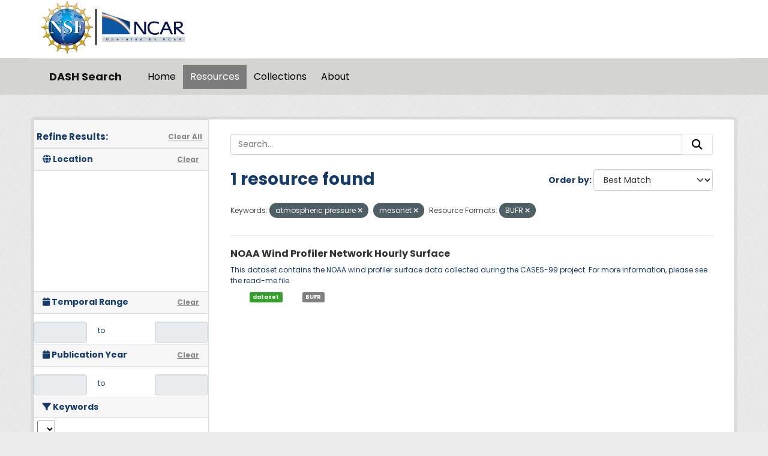

--- FILE ---
content_type: text/html; charset=utf-8
request_url: https://data.ucar.edu/dataset/?tags=atmospheric+pressure&tags=mesonet&vocab_formats=BUFR
body_size: 25040
content:
<!DOCTYPE html>
<!--[if IE 9]> <html lang="en" class="ie9"> <![endif]-->
<!--[if gt IE 8]><!--> <html lang="en"  > <!--<![endif]-->
  <head>
    <meta charset="utf-8" />
      <meta name="csrf_field_name" content="_csrf_token" />
      <meta name="_csrf_token" content="ImNhMzc5MzQxYmM5NTVjZjY3ZWU4NDk0ZDQ3OGMzNDVjMDdjMmM5YWYi.aXYptA.KTGuX3f2yCRmgUe4XcCEcD3SR7A" />

      <meta name="generator" content="ckan 2.11.3" />
      <meta name="viewport" content="width=device-width, initial-scale=1.0">
    <title>Dataset - DASH Search</title>

    
    
    <link rel="shortcut icon" href="/NCARfavicon.ico" />
    
    
        <script type="text/javascript">
  (function(i,s,o,g,r,a,m){i['GoogleAnalyticsObject']=r;i[r]=i[r]||function(){
  (i[r].q=i[r].q||[]).push(arguments)},i[r].l=1*new Date();a=s.createElement(o),
  m=s.getElementsByTagName(o)[0];a.async=1;a.src=g;m.parentNode.insertBefore(a,m)
  })(window,document,'script','//www.google-analytics.com/analytics.js','ga');

  ga('create', 'UA-97518717-1', 'auto', {});
  
  ga('set', 'anonymizeIp', true);
  ga('send', 'pageview');
</script>
    

  
    
    
      
      
      
    
    

     

  


    
    <link href="/webassets/base/51d427fe_main.css" rel="stylesheet"/>
<link href="/webassets/ckanext-harvest/c95a0af2_harvest_css.css" rel="stylesheet"/>
<link href="/webassets/webassets-external/3255a8aa658d58116cb0f55dbd9baf44_custom.css" rel="stylesheet"/>
<link href="/webassets/webassets-external/fb94cf6425bcb35b7543a849ab4c5cc4_fonts.css" rel="stylesheet"/>
<link href="/webassets/ckanext-activity/8dd77216_activity.css" rel="stylesheet"/>
    
    

  </head>

  
  <body data-site-root="https://ckanprod.data-commons.k8s.ucar.edu/" data-locale-root="https://ckanprod.data-commons.k8s.ucar.edu/" >

    
    
        
    

    
    <div class="visually-hidden-focusable"><a href="#content">Skip to main content</a></div>
  

  
    


    
        


    
    
        
       

   

<div class="navbar navbar-static-top masthead">

    
        
    

      <div class="container logo-background">
          <hgroup class="header-image navbar-left">

            
                        <a class="logo" href="https://nsf.gov">
                            <img src="/images/nsf_logo.gif" alt="NCAR is Sponsored by the National Science Foundation"
                                 title="NCAR is Sponsored by the National Science Foundation" height="90"/>
                        </a>
                        <a class="logo-vertical-bar" href="https://ncar.ucar.edu">
                            <img src="/images/logo-ncar.webp" title="National Center for Atmospheric Research (NCAR)"
                                 height="60"/>
                        </a>
            

          </hgroup>
      </div>


    <div class="grey-background container-fluid px-0">
        <div class="container col-12 border-top">

            <nav class="navbar navbar-expand-md navbar-light bg-opacity-25">

                <a class="navbar-brand" href="/">DASH Search</a>

                <button class="navbar-toggler" type="button" data-bs-toggle="collapse"
                        data-bs-target="#main-navigation-toggle"
                        aria-controls="main-navigation-toggle" aria-expanded="false"
                        aria-label="Toggle navigation">
                    <span class="navbar-toggler-icon"></span>
                </button>

                <div class="collapse navbar-collapse" id="main-navigation-toggle">
                    
                        <ul class="navbar-nav nav-pills">
                            
                                
                                <li><a href="/">Home</a></li><li class="active"><a href="/dataset/">Resources</a></li><li><a href="/group/">Collections</a></li><li><a href="/about">About</a></li>
                            
                        </ul>
                    

                    
                    
                </div>
            </nav>
        </div>
    </div>

</div>

  
    <div class="main">
      <div id="content" class="container">
        
          
            <div class="flash-messages">
              
                
              
            </div>
          

          
            <div class="toolbar" role="navigation" aria-label="Breadcrumb">
              

            </div>
          

          <div class="row wrapper">
            
            
            

            
              <aside class="secondary col-md-3">
                
                

  

<h2 class="module-heading" style="padding-left: 5px; padding-right: 10px;">
  <div "class=row" style="font-size: 15px; padding-top: 10px;">
    Refine Results:
    <a href="/dataset/" class="action text-align:right">Clear All</a>
  </div>
</h2>
  

<section id="dataset-map" class="module module-narrow module-shallow">
    <h2 class="module-heading">
        <i class="fa fa-globe"></i>
        Location
        <a href="/dataset/?tags=atmospheric+pressure&amp;tags=mesonet&amp;vocab_formats=BUFR" class="action">Clear</a>
    </h2>
    
    <div class="dataset-map" data-module="spatial-query" data-default_extent="" data-module-map_config="{&#34;attribution&#34;: &#34;&amp;copy; &lt;a href=\&#34;https://www.openstreetmap.org/copyright\&#34;&gt;OpenStreetMap&lt;/a&gt; contributors&#34;, &#34;custom.url&#34;: &#34;https://tile.openstreetmap.org/{z}/{x}/{y}.png&#34;, &#34;type&#34;: &#34;custom&#34;}">
        <div id="dataset-map-container"></div>
    </div>
</section>





  
  
  

  
  <section class="module module-narrow module-shallow">
    <h2 class="module-heading">
      <i class="fa fa-calendar"></i> Temporal Range
      <a href="/dataset/?tags=atmospheric+pressure&amp;tags=mesonet&amp;vocab_formats=BUFR" class="action">Clear</a>
    </h2>

    

    <div class="row" style="height: 50px; padding-top: 10px; align-items: center">
      <div class="col" style="padding-right: 0px; vert-align: middle">
        <input class="form-control input-sm text-center" type="text" style="cursor:pointer;" name="start" id="ds_start" data-module="ds-daterangepicker-module" readonly="true"
            data-module-earliest_startyear= "1800">
      </div>
      <div class="col" style="padding: 6px 12px; height: 34px;">
        <span class="add-on">&nbsp;&nbsp;to</span>
      </div>
      <div class="col" style="padding-left: 0px;">
        <input class="form-control input-sm text-center" type="text" style="cursor:pointer;" name="end" id="ds_end" data-module="ds-daterangepicker-module" readonly="true"
            data-module-earliest_startyear = "1800">
      </div>
    </div>

  </section>

  
  
  

  
  <section class="module module-narrow module-shallow">
    <h2 class="module-heading">
      <i class="fa fa-calendar"></i> Publication Year
      <a href="/dataset/?tags=atmospheric+pressure&amp;tags=mesonet&amp;vocab_formats=BUFR" class="action">Clear</a>
    </h2>

    

    <div class="row" style="height: 50px; padding-top: 10px; align-items: center">
      <div class="col" style="padding-right: 0px; vert-align: middle">
        <input class="form-control input-sm text-center" type="text" style="cursor:pointer;" name="start" id="start" data-module="daterangepicker-module" readonly="true"
            data-module-earliest_publication_year= "1952">
      </div>
      <div class="col" style="padding: 6px 12px; height: 34px;">
        <span class="add-on">&nbsp;&nbsp;to</span>
      </div>
      <div class="col" style="padding-left: 0px;">
        <input class="form-control input-sm text-center" type="text" style="cursor:pointer;" name="end" id="end" data-module="daterangepicker-module" readonly="true"
            data-module-earliest_publication_year= "1952">
      </div>
    </div>

  </section>

  
  <div class="filters">
    <div>
      
        

    
    
	
	    
		<section class="module module-narrow module-shallow">
		    
   
    
    
    
 
    

    
    
	<h2 class='module-heading'>
            	<i class='fa fa-filter'></i>
       	    	Keywords
	</h2>
	    <div class="keyword-search-box"> 
		<select id='keywords_search_textbox'
		    data-current_url="/dataset/?tags=atmospheric+pressure&amp;tags=mesonet&amp;vocab_formats=BUFR"
		    data-module='keywords_searchbox'
		    data-module-keywords='[{&#34;name&#34;: &#34;earth science&#34;, &#34;display_name&#34;: &#34;earth science&#34;, &#34;count&#34;: 3185}, {&#34;name&#34;: &#34;atmosphere&#34;, &#34;display_name&#34;: &#34;atmosphere&#34;, &#34;count&#34;: 3185}, {&#34;name&#34;: &#34;atmospheric temperature&#34;, &#34;display_name&#34;: &#34;atmospheric temperature&#34;, &#34;count&#34;: 3012}, {&#34;name&#34;: &#34;atmospheric winds&#34;, &#34;display_name&#34;: &#34;atmospheric winds&#34;, &#34;count&#34;: 2941}, {&#34;name&#34;: &#34;atmospheric water vapor&#34;, &#34;display_name&#34;: &#34;atmospheric water vapor&#34;, &#34;count&#34;: 2812}, {&#34;name&#34;: &#34;water vapor indicators&#34;, &#34;display_name&#34;: &#34;water vapor indicators&#34;, &#34;count&#34;: 2794}, {&#34;name&#34;: &#34;humidity&#34;, &#34;display_name&#34;: &#34;humidity&#34;, &#34;count&#34;: 2533}, {&#34;name&#34;: &#34;dew point temperature&#34;, &#34;display_name&#34;: &#34;dew point temperature&#34;, &#34;count&#34;: 2035}, {&#34;name&#34;: &#34;relative humidity&#34;, &#34;display_name&#34;: &#34;relative humidity&#34;, &#34;count&#34;: 2026}, {&#34;name&#34;: &#34;wind speed&#34;, &#34;display_name&#34;: &#34;wind speed&#34;, &#34;count&#34;: 2002}, {&#34;name&#34;: &#34;wind direction&#34;, &#34;display_name&#34;: &#34;wind direction&#34;, &#34;count&#34;: 1926}, {&#34;name&#34;: &#34;upper air temperature&#34;, &#34;display_name&#34;: &#34;upper air temperature&#34;, &#34;count&#34;: 1891}, {&#34;name&#34;: &#34;upper level winds&#34;, &#34;display_name&#34;: &#34;upper level winds&#34;, &#34;count&#34;: 1813}, {&#34;name&#34;: &#34;surface temperature&#34;, &#34;display_name&#34;: &#34;surface temperature&#34;, &#34;count&#34;: 1562}, {&#34;name&#34;: &#34;atmospheric pressure measurements&#34;, &#34;display_name&#34;: &#34;atmospheric pressure measurements&#34;, &#34;count&#34;: 1426}, {&#34;name&#34;: &#34;surface winds&#34;, &#34;display_name&#34;: &#34;surface winds&#34;, &#34;count&#34;: 1335}, {&#34;name&#34;: &#34;air temperature&#34;, &#34;display_name&#34;: &#34;air temperature&#34;, &#34;count&#34;: 1259}, {&#34;name&#34;: &#34;u/v wind components&#34;, &#34;display_name&#34;: &#34;u/v wind components&#34;, &#34;count&#34;: 1218}, {&#34;name&#34;: &#34;altitude&#34;, &#34;display_name&#34;: &#34;altitude&#34;, &#34;count&#34;: 1217}, {&#34;name&#34;: &#34;boundary layer temperature&#34;, &#34;display_name&#34;: &#34;boundary layer temperature&#34;, &#34;count&#34;: 1215}, {&#34;name&#34;: &#34;surface pressure&#34;, &#34;display_name&#34;: &#34;surface pressure&#34;, &#34;count&#34;: 1151}, {&#34;name&#34;: &#34;geopotential height&#34;, &#34;display_name&#34;: &#34;geopotential height&#34;, &#34;count&#34;: 1145}, {&#34;name&#34;: &#34;water vapor profiles&#34;, &#34;display_name&#34;: &#34;water vapor profiles&#34;, &#34;count&#34;: 1070}, {&#34;name&#34;: &#34;wind dynamics&#34;, &#34;display_name&#34;: &#34;wind dynamics&#34;, &#34;count&#34;: 983}, {&#34;name&#34;: &#34;precipitation&#34;, &#34;display_name&#34;: &#34;precipitation&#34;, &#34;count&#34;: 980}, {&#34;name&#34;: &#34;vertical profiles&#34;, &#34;display_name&#34;: &#34;vertical profiles&#34;, &#34;count&#34;: 973}, {&#34;name&#34;: &#34;boundary layer winds&#34;, &#34;display_name&#34;: &#34;boundary layer winds&#34;, &#34;count&#34;: 950}, {&#34;name&#34;: &#34;upper air&#34;, &#34;display_name&#34;: &#34;upper air&#34;, &#34;count&#34;: 938}, {&#34;name&#34;: &#34;wind profiles&#34;, &#34;display_name&#34;: &#34;wind profiles&#34;, &#34;count&#34;: 921}, {&#34;name&#34;: &#34;wind velocity/speed profiles&#34;, &#34;display_name&#34;: &#34;wind velocity/speed profiles&#34;, &#34;count&#34;: 917}, {&#34;name&#34;: &#34;wind direction profiles&#34;, &#34;display_name&#34;: &#34;wind direction profiles&#34;, &#34;count&#34;: 912}, {&#34;name&#34;: &#34;clouds&#34;, &#34;display_name&#34;: &#34;clouds&#34;, &#34;count&#34;: 911}, {&#34;name&#34;: &#34;atmospheric radiation&#34;, &#34;display_name&#34;: &#34;atmospheric radiation&#34;, &#34;count&#34;: 859}, {&#34;name&#34;: &#34;weather stations&#34;, &#34;display_name&#34;: &#34;weather stations&#34;, &#34;count&#34;: 856}, {&#34;name&#34;: &#34;radiosondes&#34;, &#34;display_name&#34;: &#34;radiosondes&#34;, &#34;count&#34;: 778}, {&#34;name&#34;: &#34;precipitation amount&#34;, &#34;display_name&#34;: &#34;precipitation amount&#34;, &#34;count&#34;: 766}, {&#34;name&#34;: &#34;surface&#34;, &#34;display_name&#34;: &#34;surface&#34;, &#34;count&#34;: 761}, {&#34;name&#34;: &#34;sounding&#34;, &#34;display_name&#34;: &#34;sounding&#34;, &#34;count&#34;: 744}, {&#34;name&#34;: &#34;sea level pressure&#34;, &#34;display_name&#34;: &#34;sea level pressure&#34;, &#34;count&#34;: 732}, {&#34;name&#34;: &#34;aircraft&#34;, &#34;display_name&#34;: &#34;aircraft&#34;, &#34;count&#34;: 647}, {&#34;name&#34;: &#34;longwave radiation&#34;, &#34;display_name&#34;: &#34;longwave radiation&#34;, &#34;count&#34;: 581}, {&#34;name&#34;: &#34;shortwave radiation&#34;, &#34;display_name&#34;: &#34;shortwave radiation&#34;, &#34;count&#34;: 568}, {&#34;name&#34;: &#34;cloud microphysics&#34;, &#34;display_name&#34;: &#34;cloud microphysics&#34;, &#34;count&#34;: 538}, {&#34;name&#34;: &#34;vertical wind velocity/speed&#34;, &#34;display_name&#34;: &#34;vertical wind velocity/speed&#34;, &#34;count&#34;: 536}, {&#34;name&#34;: &#34;static pressure&#34;, &#34;display_name&#34;: &#34;static pressure&#34;, &#34;count&#34;: 526}, {&#34;name&#34;: &#34;cloud liquid water/ice&#34;, &#34;display_name&#34;: &#34;cloud liquid water/ice&#34;, &#34;count&#34;: 451}, {&#34;name&#34;: &#34;cloud properties&#34;, &#34;display_name&#34;: &#34;cloud properties&#34;, &#34;count&#34;: 445}, {&#34;name&#34;: &#34;land surface&#34;, &#34;display_name&#34;: &#34;land surface&#34;, &#34;count&#34;: 425}, {&#34;name&#34;: &#34;atmospheric chemistry&#34;, &#34;display_name&#34;: &#34;atmospheric chemistry&#34;, &#34;count&#34;: 418}, {&#34;name&#34;: &#34;horizontal wind velocity/speed&#34;, &#34;display_name&#34;: &#34;horizontal wind velocity/speed&#34;, &#34;count&#34;: 401}, {&#34;name&#34;: &#34;models&#34;, &#34;display_name&#34;: &#34;models&#34;, &#34;count&#34;: 382}, {&#34;name&#34;: &#34;absolute humidity&#34;, &#34;display_name&#34;: &#34;absolute humidity&#34;, &#34;count&#34;: 366}, {&#34;name&#34;: &#34;earth science services&#34;, &#34;display_name&#34;: &#34;earth science services&#34;, &#34;count&#34;: 362}, {&#34;name&#34;: &#34;oceans&#34;, &#34;display_name&#34;: &#34;oceans&#34;, &#34;count&#34;: 339}, {&#34;name&#34;: &#34;aerosols&#34;, &#34;display_name&#34;: &#34;aerosols&#34;, &#34;count&#34;: 324}, {&#34;name&#34;: &#34;air quality&#34;, &#34;display_name&#34;: &#34;air quality&#34;, &#34;count&#34;: 321}, {&#34;name&#34;: &#34;soils&#34;, &#34;display_name&#34;: &#34;soils&#34;, &#34;count&#34;: 307}, {&#34;name&#34;: &#34;particle size distribution&#34;, &#34;display_name&#34;: &#34;particle size distribution&#34;, &#34;count&#34;: 303}, {&#34;name&#34;: &#34;virtual temperature&#34;, &#34;display_name&#34;: &#34;virtual temperature&#34;, &#34;count&#34;: 298}, {&#34;name&#34;: &#34;heat flux&#34;, &#34;display_name&#34;: &#34;heat flux&#34;, &#34;count&#34;: 295}, {&#34;name&#34;: &#34;models/analyses&#34;, &#34;display_name&#34;: &#34;models/analyses&#34;, &#34;count&#34;: 286}, {&#34;name&#34;: &#34;turbulence&#34;, &#34;display_name&#34;: &#34;turbulence&#34;, &#34;count&#34;: 284}, {&#34;name&#34;: &#34;cloud droplet concentration/size&#34;, &#34;display_name&#34;: &#34;cloud droplet concentration/size&#34;, &#34;count&#34;: 284}, {&#34;name&#34;: &#34;flight level winds&#34;, &#34;display_name&#34;: &#34;flight level winds&#34;, &#34;count&#34;: 274}, {&#34;name&#34;: &#34;ocean temperature&#34;, &#34;display_name&#34;: &#34;ocean temperature&#34;, &#34;count&#34;: 270}, {&#34;name&#34;: &#34;cloud droplet distribution&#34;, &#34;display_name&#34;: &#34;cloud droplet distribution&#34;, &#34;count&#34;: 267}, {&#34;name&#34;: &#34;soil temperature&#34;, &#34;display_name&#34;: &#34;soil temperature&#34;, &#34;count&#34;: 261}, {&#34;name&#34;: &#34;weather research/forecast models&#34;, &#34;display_name&#34;: &#34;weather research/forecast models&#34;, &#34;count&#34;: 260}, {&#34;name&#34;: &#34;humidity mixing ratio&#34;, &#34;display_name&#34;: &#34;humidity mixing ratio&#34;, &#34;count&#34;: 256}, {&#34;name&#34;: &#34;visibility&#34;, &#34;display_name&#34;: &#34;visibility&#34;, &#34;count&#34;: 252}, {&#34;name&#34;: &#34;carbon and hydrocarbon compounds&#34;, &#34;display_name&#34;: &#34;carbon and hydrocarbon compounds&#34;, &#34;count&#34;: 250}, {&#34;name&#34;: &#34;ships&#34;, &#34;display_name&#34;: &#34;ships&#34;, &#34;count&#34;: 243}, {&#34;name&#34;: &#34;oxygen compounds&#34;, &#34;display_name&#34;: &#34;oxygen compounds&#34;, &#34;count&#34;: 243}, {&#34;name&#34;: &#34;sea surface temperature&#34;, &#34;display_name&#34;: &#34;sea surface temperature&#34;, &#34;count&#34;: 241}, {&#34;name&#34;: &#34;atmospheric ozone&#34;, &#34;display_name&#34;: &#34;atmospheric ozone&#34;, &#34;count&#34;: 239}, {&#34;name&#34;: &#34;soil moisture/water content&#34;, &#34;display_name&#34;: &#34;soil moisture/water content&#34;, &#34;count&#34;: 238}, {&#34;name&#34;: &#34;specific humidity&#34;, &#34;display_name&#34;: &#34;specific humidity&#34;, &#34;count&#34;: 237}, {&#34;name&#34;: &#34;surface thermal properties&#34;, &#34;display_name&#34;: &#34;surface thermal properties&#34;, &#34;count&#34;: 226}, {&#34;name&#34;: &#34;biosphere&#34;, &#34;display_name&#34;: &#34;biosphere&#34;, &#34;count&#34;: 219}, {&#34;name&#34;: &#34;deiced temperature&#34;, &#34;display_name&#34;: &#34;deiced temperature&#34;, &#34;count&#34;: 217}, {&#34;name&#34;: &#34;vegetation&#34;, &#34;display_name&#34;: &#34;vegetation&#34;, &#34;count&#34;: 216}, {&#34;name&#34;: &#34;skin temperature&#34;, &#34;display_name&#34;: &#34;skin temperature&#34;, &#34;count&#34;: 211}, {&#34;name&#34;: &#34;net radiation&#34;, &#34;display_name&#34;: &#34;net radiation&#34;, &#34;count&#34;: 209}, {&#34;name&#34;: &#34;vapor pressure&#34;, &#34;display_name&#34;: &#34;vapor pressure&#34;, &#34;count&#34;: 205}, {&#34;name&#34;: &#34;atmospheric carbon dioxide&#34;, &#34;display_name&#34;: &#34;atmospheric carbon dioxide&#34;, &#34;count&#34;: 204}, {&#34;name&#34;: &#34;terrestrial hydrosphere&#34;, &#34;display_name&#34;: &#34;terrestrial hydrosphere&#34;, &#34;count&#34;: 202}, {&#34;name&#34;: &#34;arctic&#34;, &#34;display_name&#34;: &#34;arctic&#34;, &#34;count&#34;: 198}, {&#34;name&#34;: &#34;snow/ice&#34;, &#34;display_name&#34;: &#34;snow/ice&#34;, &#34;count&#34;: 191}, {&#34;name&#34;: &#34;precipitation rate&#34;, &#34;display_name&#34;: &#34;precipitation rate&#34;, &#34;count&#34;: 188}, {&#34;name&#34;: &#34;vorticity&#34;, &#34;display_name&#34;: &#34;vorticity&#34;, &#34;count&#34;: 173}, {&#34;name&#34;: &#34;mesoscale meteorological network - mesonet&#34;, &#34;display_name&#34;: &#34;mesoscale meteorological network - mesonet&#34;, &#34;count&#34;: 171}, {&#34;name&#34;: &#34;land based&#34;, &#34;display_name&#34;: &#34;land based&#34;, &#34;count&#34;: 166}, {&#34;name&#34;: &#34;water vapor&#34;, &#34;display_name&#34;: &#34;water vapor&#34;, &#34;count&#34;: 165}, {&#34;name&#34;: &#34;total precipitable water&#34;, &#34;display_name&#34;: &#34;total precipitable water&#34;, &#34;count&#34;: 164}, {&#34;name&#34;: &#34;solar radiation&#34;, &#34;display_name&#34;: &#34;solar radiation&#34;, &#34;count&#34;: 164}, {&#34;name&#34;: &#34;flux tower&#34;, &#34;display_name&#34;: &#34;flux tower&#34;, &#34;count&#34;: 164}, {&#34;name&#34;: &#34;spectral/engineering&#34;, &#34;display_name&#34;: &#34;spectral/engineering&#34;, &#34;count&#34;: 159}, {&#34;name&#34;: &#34;photosynthetically active radiation&#34;, &#34;display_name&#34;: &#34;photosynthetically active radiation&#34;, &#34;count&#34;: 158}, {&#34;name&#34;: &#34;snow depth&#34;, &#34;display_name&#34;: &#34;snow depth&#34;, &#34;count&#34;: 157}, {&#34;name&#34;: &#34;cloud fraction&#34;, &#34;display_name&#34;: &#34;cloud fraction&#34;, &#34;count&#34;: 151}, {&#34;name&#34;: &#34;ncar/eol integrated sounding system - iss&#34;, &#34;display_name&#34;: &#34;ncar/eol integrated sounding system - iss&#34;, &#34;count&#34;: 128}, {&#34;name&#34;: &#34;cloud frequency&#34;, &#34;display_name&#34;: &#34;cloud frequency&#34;, &#34;count&#34;: 127}, {&#34;name&#34;: &#34;cloud base height&#34;, &#34;display_name&#34;: &#34;cloud base height&#34;, &#34;count&#34;: 127}, {&#34;name&#34;: &#34;water vapor processes&#34;, &#34;display_name&#34;: &#34;water vapor processes&#34;, &#34;count&#34;: 119}, {&#34;name&#34;: &#34;dropwindsondes&#34;, &#34;display_name&#34;: &#34;dropwindsondes&#34;, &#34;count&#34;: 118}, {&#34;name&#34;: &#34;soil heat budget&#34;, &#34;display_name&#34;: &#34;soil heat budget&#34;, &#34;count&#34;: 117}, {&#34;name&#34;: &#34;cloud ceiling&#34;, &#34;display_name&#34;: &#34;cloud ceiling&#34;, &#34;count&#34;: 117}, {&#34;name&#34;: &#34;meteorology&#34;, &#34;display_name&#34;: &#34;meteorology&#34;, &#34;count&#34;: 114}, {&#34;name&#34;: &#34;fixed observation stations&#34;, &#34;display_name&#34;: &#34;fixed observation stations&#34;, &#34;count&#34;: 112}, {&#34;name&#34;: &#34;sea ice&#34;, &#34;display_name&#34;: &#34;sea ice&#34;, &#34;count&#34;: 109}, {&#34;name&#34;: &#34;nsf/ncar gv hiaper&#34;, &#34;display_name&#34;: &#34;nsf/ncar gv hiaper&#34;, &#34;count&#34;: 108}, {&#34;name&#34;: &#34;weather events&#34;, &#34;display_name&#34;: &#34;weather events&#34;, &#34;count&#34;: 105}, {&#34;name&#34;: &#34;atmospheric carbon monoxide&#34;, &#34;display_name&#34;: &#34;atmospheric carbon monoxide&#34;, &#34;count&#34;: 102}, {&#34;name&#34;: &#34;nsf ncar c-130&#34;, &#34;display_name&#34;: &#34;nsf ncar c-130&#34;, &#34;count&#34;: 101}, {&#34;name&#34;: &#34;cryosphere&#34;, &#34;display_name&#34;: &#34;cryosphere&#34;, &#34;count&#34;: 95}, {&#34;name&#34;: &#34;ncar/eol gaus/glass/class radiosonde&#34;, &#34;display_name&#34;: &#34;ncar/eol gaus/glass/class radiosonde&#34;, &#34;count&#34;: 94}, {&#34;name&#34;: &#34;oceanography&#34;, &#34;display_name&#34;: &#34;oceanography&#34;, &#34;count&#34;: 92}, {&#34;name&#34;: &#34;planetary boundary layer height&#34;, &#34;display_name&#34;: &#34;planetary boundary layer height&#34;, &#34;count&#34;: 90}, {&#34;name&#34;: &#34;evaporation&#34;, &#34;display_name&#34;: &#34;evaporation&#34;, &#34;count&#34;: 90}, {&#34;name&#34;: &#34;liquid precipitation&#34;, &#34;display_name&#34;: &#34;liquid precipitation&#34;, &#34;count&#34;: 89}, {&#34;name&#34;: &#34;solid precipitation&#34;, &#34;display_name&#34;: &#34;solid precipitation&#34;, &#34;count&#34;: 88}, {&#34;name&#34;: &#34;ship based&#34;, &#34;display_name&#34;: &#34;ship based&#34;, &#34;count&#34;: 85}, {&#34;name&#34;: &#34;rain&#34;, &#34;display_name&#34;: &#34;rain&#34;, &#34;count&#34;: 85}, {&#34;name&#34;: &#34;aerosol particle properties&#34;, &#34;display_name&#34;: &#34;aerosol particle properties&#34;, &#34;count&#34;: 85}, {&#34;name&#34;: &#34;surface water processes/measurements&#34;, &#34;display_name&#34;: &#34;surface water processes/measurements&#34;, &#34;count&#34;: 84}, {&#34;name&#34;: &#34;surface water&#34;, &#34;display_name&#34;: &#34;surface water&#34;, &#34;count&#34;: 84}, {&#34;name&#34;: &#34;automated surface observing system - asos&#34;, &#34;display_name&#34;: &#34;automated surface observing system - asos&#34;, &#34;count&#34;: 84}, {&#34;name&#34;: &#34;albedo&#34;, &#34;display_name&#34;: &#34;albedo&#34;, &#34;count&#34;: 84}, {&#34;name&#34;: &#34;runoff&#34;, &#34;display_name&#34;: &#34;runoff&#34;, &#34;count&#34;: 81}, {&#34;name&#34;: &#34;ground stations&#34;, &#34;display_name&#34;: &#34;ground stations&#34;, &#34;count&#34;: 81}, {&#34;name&#34;: &#34;snow water equivalent&#34;, &#34;display_name&#34;: &#34;snow water equivalent&#34;, &#34;count&#34;: 80}, {&#34;name&#34;: &#34;salinity/density&#34;, &#34;display_name&#34;: &#34;salinity/density&#34;, &#34;count&#34;: 76}, {&#34;name&#34;: &#34;weather/climate advisories&#34;, &#34;display_name&#34;: &#34;weather/climate advisories&#34;, &#34;count&#34;: 75}, {&#34;name&#34;: &#34;environmental advisories&#34;, &#34;display_name&#34;: &#34;environmental advisories&#34;, &#34;count&#34;: 75}, {&#34;name&#34;: &#34;maximum/minimum temperature&#34;, &#34;display_name&#34;: &#34;maximum/minimum temperature&#34;, &#34;count&#34;: 74}, {&#34;name&#34;: &#34;mesonet&#34;, &#34;display_name&#34;: &#34;mesonet&#34;, &#34;count&#34;: 73}, {&#34;name&#34;: &#34;wind stress&#34;, &#34;display_name&#34;: &#34;wind stress&#34;, &#34;count&#34;: 72}, {&#34;name&#34;: &#34;present weather&#34;, &#34;display_name&#34;: &#34;present weather&#34;, &#34;count&#34;: 72}, {&#34;name&#34;: &#34;outgoing longwave radiation&#34;, &#34;display_name&#34;: &#34;outgoing longwave radiation&#34;, &#34;count&#34;: 71}, {&#34;name&#34;: &#34;ncar electra (n308d)&#34;, &#34;display_name&#34;: &#34;ncar electra (n308d)&#34;, &#34;count&#34;: 70}, {&#34;name&#34;: &#34;ice extent&#34;, &#34;display_name&#34;: &#34;ice extent&#34;, &#34;count&#34;: 70}, {&#34;name&#34;: &#34;salinity&#34;, &#34;display_name&#34;: &#34;salinity&#34;, &#34;count&#34;: 69}, {&#34;name&#34;: &#34;nitrogen compounds&#34;, &#34;display_name&#34;: &#34;nitrogen compounds&#34;, &#34;count&#34;: 69}, {&#34;name&#34;: &#34;latent heat flux&#34;, &#34;display_name&#34;: &#34;latent heat flux&#34;, &#34;count&#34;: 68}, {&#34;name&#34;: &#34;hourly precipitation amount&#34;, &#34;display_name&#34;: &#34;hourly precipitation amount&#34;, &#34;count&#34;: 68}, {&#34;name&#34;: &#34;meteorological stations&#34;, &#34;display_name&#34;: &#34;meteorological stations&#34;, &#34;count&#34;: 66}, {&#34;name&#34;: &#34;ncar community earth system model&#34;, &#34;display_name&#34;: &#34;ncar community earth system model&#34;, &#34;count&#34;: 65}, {&#34;name&#34;: &#34;cesm&#34;, &#34;display_name&#34;: &#34;cesm&#34;, &#34;count&#34;: 65}, {&#34;name&#34;: &#34;ship&#34;, &#34;display_name&#34;: &#34;ship&#34;, &#34;count&#34;: 64}, {&#34;name&#34;: &#34;topography&#34;, &#34;display_name&#34;: &#34;topography&#34;, &#34;count&#34;: 60}, {&#34;name&#34;: &#34;portable automated mesonet - pam&#34;, &#34;display_name&#34;: &#34;portable automated mesonet - pam&#34;, &#34;count&#34;: 60}, {&#34;name&#34;: &#34;incoming solar radiation&#34;, &#34;display_name&#34;: &#34;incoming solar radiation&#34;, &#34;count&#34;: 60}, {&#34;name&#34;: &#34;balloons&#34;, &#34;display_name&#34;: &#34;balloons&#34;, &#34;count&#34;: 59}, {&#34;name&#34;: &#34;ocean waves&#34;, &#34;display_name&#34;: &#34;ocean waves&#34;, &#34;count&#34;: 58}, {&#34;name&#34;: &#34;pressure tendency&#34;, &#34;display_name&#34;: &#34;pressure tendency&#34;, &#34;count&#34;: 57}, {&#34;name&#34;: &#34;potential temperature&#34;, &#34;display_name&#34;: &#34;potential temperature&#34;, &#34;count&#34;: 57}, {&#34;name&#34;: &#34;gravity wave&#34;, &#34;display_name&#34;: &#34;gravity wave&#34;, &#34;count&#34;: 57}, {&#34;name&#34;: &#34;ocean winds&#34;, &#34;display_name&#34;: &#34;ocean winds&#34;, &#34;count&#34;: 56}, {&#34;name&#34;: &#34;infrared wavelengths&#34;, &#34;display_name&#34;: &#34;infrared wavelengths&#34;, &#34;count&#34;: 56}, {&#34;name&#34;: &#34;snow&#34;, &#34;display_name&#34;: &#34;snow&#34;, &#34;count&#34;: 55}, {&#34;name&#34;: &#34;uscgc healy - hly&#34;, &#34;display_name&#34;: &#34;uscgc healy - hly&#34;, &#34;count&#34;: 54}, {&#34;name&#34;: &#34;wind shear&#34;, &#34;display_name&#34;: &#34;wind shear&#34;, &#34;count&#34;: 53}, {&#34;name&#34;: &#34;tropospheric ozone&#34;, &#34;display_name&#34;: &#34;tropospheric ozone&#34;, &#34;count&#34;: 53}, {&#34;name&#34;: &#34;precipitation profiles&#34;, &#34;display_name&#34;: &#34;precipitation profiles&#34;, &#34;count&#34;: 53}, {&#34;name&#34;: &#34;ncar sabreliner&#34;, &#34;display_name&#34;: &#34;ncar sabreliner&#34;, &#34;count&#34;: 53}, {&#34;name&#34;: &#34;pressure thickness&#34;, &#34;display_name&#34;: &#34;pressure thickness&#34;, &#34;count&#34;: 52}, {&#34;name&#34;: &#34;nitric oxide&#34;, &#34;display_name&#34;: &#34;nitric oxide&#34;, &#34;count&#34;: 52}, {&#34;name&#34;: &#34;ocean weather stations&#34;, &#34;display_name&#34;: &#34;ocean weather stations&#34;, &#34;count&#34;: 51}, {&#34;name&#34;: &#34;ncar queen air b-80&#34;, &#34;display_name&#34;: &#34;ncar queen air b-80&#34;, &#34;count&#34;: 51}, {&#34;name&#34;: &#34;convergence&#34;, &#34;display_name&#34;: &#34;convergence&#34;, &#34;count&#34;: 51}, {&#34;name&#34;: &#34;surface roughness&#34;, &#34;display_name&#34;: &#34;surface roughness&#34;, &#34;count&#34;: 50}, {&#34;name&#34;: &#34;surface radiative properties&#34;, &#34;display_name&#34;: &#34;surface radiative properties&#34;, &#34;count&#34;: 50}, {&#34;name&#34;: &#34;buoys&#34;, &#34;display_name&#34;: &#34;buoys&#34;, &#34;count&#34;: 50}, {&#34;name&#34;: &#34;ncar/eol integrated surface flux system (isfs)&#34;, &#34;display_name&#34;: &#34;ncar/eol integrated surface flux system (isfs)&#34;, &#34;count&#34;: 49}, {&#34;name&#34;: &#34;methane&#34;, &#34;display_name&#34;: &#34;methane&#34;, &#34;count&#34;: 49}, {&#34;name&#34;: &#34;hydrostatic pressure&#34;, &#34;display_name&#34;: &#34;hydrostatic pressure&#34;, &#34;count&#34;: 49}, {&#34;name&#34;: &#34;brightness temperature&#34;, &#34;display_name&#34;: &#34;brightness temperature&#34;, &#34;count&#34;: 48}, {&#34;name&#34;: &#34;moving ships&#34;, &#34;display_name&#34;: &#34;moving ships&#34;, &#34;count&#34;: 47}, {&#34;name&#34;: &#34;cloud condensation nuclei&#34;, &#34;display_name&#34;: &#34;cloud condensation nuclei&#34;, &#34;count&#34;: 47}, {&#34;name&#34;: &#34;ncar king-air&#34;, &#34;display_name&#34;: &#34;ncar king-air&#34;, &#34;count&#34;: 46}, {&#34;name&#34;: &#34;evapotranspiration&#34;, &#34;display_name&#34;: &#34;evapotranspiration&#34;, &#34;count&#34;: 46}, {&#34;name&#34;: &#34;reanalysis models&#34;, &#34;display_name&#34;: &#34;reanalysis models&#34;, &#34;count&#34;: 45}, {&#34;name&#34;: &#34;vegetation species&#34;, &#34;display_name&#34;: &#34;vegetation species&#34;, &#34;count&#34;: 44}, {&#34;name&#34;: &#34;ocean optics&#34;, &#34;display_name&#34;: &#34;ocean optics&#34;, &#34;count&#34;: 44}, {&#34;name&#34;: &#34;weather research and forecasting (wrf) model&#34;, &#34;display_name&#34;: &#34;weather research and forecasting (wrf) model&#34;, &#34;count&#34;: 42}, {&#34;name&#34;: &#34;snow/ice temperature&#34;, &#34;display_name&#34;: &#34;snow/ice temperature&#34;, &#34;count&#34;: 42}, {&#34;name&#34;: &#34;conductivity&#34;, &#34;display_name&#34;: &#34;conductivity&#34;, &#34;count&#34;: 42}, {&#34;name&#34;: &#34;tropopause&#34;, &#34;display_name&#34;: &#34;tropopause&#34;, &#34;count&#34;: 41}, {&#34;name&#34;: &#34;tropical cyclones&#34;, &#34;display_name&#34;: &#34;tropical cyclones&#34;, &#34;count&#34;: 41}, {&#34;name&#34;: &#34;leaf characteristics&#34;, &#34;display_name&#34;: &#34;leaf characteristics&#34;, &#34;count&#34;: 41}, {&#34;name&#34;: &#34;water vapor mixing ratio profiles&#34;, &#34;display_name&#34;: &#34;water vapor mixing ratio profiles&#34;, &#34;count&#34;: 40}, {&#34;name&#34;: &#34;hydrometeors&#34;, &#34;display_name&#34;: &#34;hydrometeors&#34;, &#34;count&#34;: 40}, {&#34;name&#34;: &#34;climate indicators&#34;, &#34;display_name&#34;: &#34;climate indicators&#34;, &#34;count&#34;: 40}, {&#34;name&#34;: &#34;automated weather observing system - awos&#34;, &#34;display_name&#34;: &#34;automated weather observing system - awos&#34;, &#34;count&#34;: 40}, {&#34;name&#34;: &#34;wave period&#34;, &#34;display_name&#34;: &#34;wave period&#34;, &#34;count&#34;: 39}, {&#34;name&#34;: &#34;ncep eta model&#34;, &#34;display_name&#34;: &#34;ncep eta model&#34;, &#34;count&#34;: 39}, {&#34;name&#34;: &#34;cloud types&#34;, &#34;display_name&#34;: &#34;cloud types&#34;, &#34;count&#34;: 39}, {&#34;name&#34;: &#34;bathymetry/seafloor topography&#34;, &#34;display_name&#34;: &#34;bathymetry/seafloor topography&#34;, &#34;count&#34;: 39}, {&#34;name&#34;: &#34;thermal conductivity&#34;, &#34;display_name&#34;: &#34;thermal conductivity&#34;, &#34;count&#34;: 37}, {&#34;name&#34;: &#34;ocean circulation&#34;, &#34;display_name&#34;: &#34;ocean circulation&#34;, &#34;count&#34;: 37}, {&#34;name&#34;: &#34;aircraft, noaa p-3&#34;, &#34;display_name&#34;: &#34;aircraft, noaa p-3&#34;, &#34;count&#34;: 37}, {&#34;name&#34;: &#34;wave height&#34;, &#34;display_name&#34;: &#34;wave height&#34;, &#34;count&#34;: 36}, {&#34;name&#34;: &#34;sea ice concentration&#34;, &#34;display_name&#34;: &#34;sea ice concentration&#34;, &#34;count&#34;: 36}, {&#34;name&#34;: &#34;flux&#34;, &#34;display_name&#34;: &#34;flux&#34;, &#34;count&#34;: 36}, {&#34;name&#34;: &#34;streamfunctions&#34;, &#34;display_name&#34;: &#34;streamfunctions&#34;, &#34;count&#34;: 35}, {&#34;name&#34;: &#34;radar&#34;, &#34;display_name&#34;: &#34;radar&#34;, &#34;count&#34;: 35}, {&#34;name&#34;: &#34;ocean currents&#34;, &#34;display_name&#34;: &#34;ocean currents&#34;, &#34;count&#34;: 35}, {&#34;name&#34;: &#34;stability/severe weather indices&#34;, &#34;display_name&#34;: &#34;stability/severe weather indices&#34;, &#34;count&#34;: 34}, {&#34;name&#34;: &#34;hail&#34;, &#34;display_name&#34;: &#34;hail&#34;, &#34;count&#34;: 34}, {&#34;name&#34;: &#34;wave speed/direction&#34;, &#34;display_name&#34;: &#34;wave speed/direction&#34;, &#34;count&#34;: 33}, {&#34;name&#34;: &#34;vehicles&#34;, &#34;display_name&#34;: &#34;vehicles&#34;, &#34;count&#34;: 33}, {&#34;name&#34;: &#34;sulfur compounds&#34;, &#34;display_name&#34;: &#34;sulfur compounds&#34;, &#34;count&#34;: 33}, {&#34;name&#34;: &#34;sounding composites&#34;, &#34;display_name&#34;: &#34;sounding composites&#34;, &#34;count&#34;: 33}, {&#34;name&#34;: &#34;platform characteristics&#34;, &#34;display_name&#34;: &#34;platform characteristics&#34;, &#34;count&#34;: 33}, {&#34;name&#34;: &#34;land use/land cover classification&#34;, &#34;display_name&#34;: &#34;land use/land cover classification&#34;, &#34;count&#34;: 33}, {&#34;name&#34;: &#34;differential pressure&#34;, &#34;display_name&#34;: &#34;differential pressure&#34;, &#34;count&#34;: 33}, {&#34;name&#34;: &#34;vegetation cover&#34;, &#34;display_name&#34;: &#34;vegetation cover&#34;, &#34;count&#34;: 32}, {&#34;name&#34;: &#34;airspeed/ground speed&#34;, &#34;display_name&#34;: &#34;airspeed/ground speed&#34;, &#34;count&#34;: 32}, {&#34;name&#34;: &#34;sulfur dioxide&#34;, &#34;display_name&#34;: &#34;sulfur dioxide&#34;, &#34;count&#34;: 30}, {&#34;name&#34;: &#34;cloud dynamics&#34;, &#34;display_name&#34;: &#34;cloud dynamics&#34;, &#34;count&#34;: 30}, {&#34;name&#34;: &#34;water temperature&#34;, &#34;display_name&#34;: &#34;water temperature&#34;, &#34;count&#34;: 29}, {&#34;name&#34;: &#34;water depth&#34;, &#34;display_name&#34;: &#34;water depth&#34;, &#34;count&#34;: 29}, {&#34;name&#34;: &#34;uah mips - mobile integrated profiling system&#34;, &#34;display_name&#34;: &#34;uah mips - mobile integrated profiling system&#34;, &#34;count&#34;: 29}, {&#34;name&#34;: &#34;snow melt&#34;, &#34;display_name&#34;: &#34;snow melt&#34;, &#34;count&#34;: 29}, {&#34;name&#34;: &#34;ocean chemistry&#34;, &#34;display_name&#34;: &#34;ocean chemistry&#34;, &#34;count&#34;: 29}, {&#34;name&#34;: &#34;ice depth/thickness&#34;, &#34;display_name&#34;: &#34;ice depth/thickness&#34;, &#34;count&#34;: 29}, {&#34;name&#34;: &#34;wrf&#34;, &#34;display_name&#34;: &#34;wrf&#34;, &#34;count&#34;: 28}, {&#34;name&#34;: &#34;terrain elevation&#34;, &#34;display_name&#34;: &#34;terrain elevation&#34;, &#34;count&#34;: 28}, {&#34;name&#34;: &#34;radiative flux&#34;, &#34;display_name&#34;: &#34;radiative flux&#34;, &#34;count&#34;: 28}, {&#34;name&#34;: &#34;ncar queen air a-80&#34;, &#34;display_name&#34;: &#34;ncar queen air a-80&#34;, &#34;count&#34;: 28}, {&#34;name&#34;: &#34;mobile mesonet&#34;, &#34;display_name&#34;: &#34;mobile mesonet&#34;, &#34;count&#34;: 28}, {&#34;name&#34;: &#34;canopy characteristics&#34;, &#34;display_name&#34;: &#34;canopy characteristics&#34;, &#34;count&#34;: 28}, {&#34;name&#34;: &#34;radar reflectivity&#34;, &#34;display_name&#34;: &#34;radar reflectivity&#34;, &#34;count&#34;: 27}, {&#34;name&#34;: &#34;ocean heat budget&#34;, &#34;display_name&#34;: &#34;ocean heat budget&#34;, &#34;count&#34;: 27}, {&#34;name&#34;: &#34;ncep global forecast system model (gfs)&#34;, &#34;display_name&#34;: &#34;ncep global forecast system model (gfs)&#34;, &#34;count&#34;: 27}, {&#34;name&#34;: &#34;nitrogen dioxide&#34;, &#34;display_name&#34;: &#34;nitrogen dioxide&#34;, &#34;count&#34;: 26}, {&#34;name&#34;: &#34;human dimensions&#34;, &#34;display_name&#34;: &#34;human dimensions&#34;, &#34;count&#34;: 26}, {&#34;name&#34;: &#34;atmospheric stability&#34;, &#34;display_name&#34;: &#34;atmospheric stability&#34;, &#34;count&#34;: 26}, {&#34;name&#34;: &#34;aerosol backscatter&#34;, &#34;display_name&#34;: &#34;aerosol backscatter&#34;, &#34;count&#34;: 26}, {&#34;name&#34;: &#34;snow density&#34;, &#34;display_name&#34;: &#34;snow density&#34;, &#34;count&#34;: 25}, {&#34;name&#34;: &#34;halocarbons and halogens&#34;, &#34;display_name&#34;: &#34;halocarbons and halogens&#34;, &#34;count&#34;: 25}, {&#34;name&#34;: &#34;station height&#34;, &#34;display_name&#34;: &#34;station height&#34;, &#34;count&#34;: 24}, {&#34;name&#34;: &#34;lightning&#34;, &#34;display_name&#34;: &#34;lightning&#34;, &#34;count&#34;: 24}, {&#34;name&#34;: &#34;divergence&#34;, &#34;display_name&#34;: &#34;divergence&#34;, &#34;count&#34;: 24}, {&#34;name&#34;: &#34;convective clouds/systems (observed/analyzed)&#34;, &#34;display_name&#34;: &#34;convective clouds/systems (observed/analyzed)&#34;, &#34;count&#34;: 24}, {&#34;name&#34;: &#34;cloud base temperature&#34;, &#34;display_name&#34;: &#34;cloud base temperature&#34;, &#34;count&#34;: 24}, {&#34;name&#34;: &#34;atmospheric electricity&#34;, &#34;display_name&#34;: &#34;atmospheric electricity&#34;, &#34;count&#34;: 24}, {&#34;name&#34;: &#34;wrf (weather research and forecasting) modeling&#34;, &#34;display_name&#34;: &#34;wrf (weather research and forecasting) modeling&#34;, &#34;count&#34;: 23}, {&#34;name&#34;: &#34;r/v ronald h. brown&#34;, &#34;display_name&#34;: &#34;r/v ronald h. brown&#34;, &#34;count&#34;: 23}, {&#34;name&#34;: &#34;oxygen&#34;, &#34;display_name&#34;: &#34;oxygen&#34;, &#34;count&#34;: 23}, {&#34;name&#34;: &#34;nitrogen oxides&#34;, &#34;display_name&#34;: &#34;nitrogen oxides&#34;, &#34;count&#34;: 23}, {&#34;name&#34;: &#34;ncar/eol integrated surface flux facility - isff&#34;, &#34;display_name&#34;: &#34;ncar/eol integrated surface flux facility - isff&#34;, &#34;count&#34;: 23}, {&#34;name&#34;: &#34;land surface/agriculture indicators&#34;, &#34;display_name&#34;: &#34;land surface/agriculture indicators&#34;, &#34;count&#34;: 23}, {&#34;name&#34;: &#34;gridding methods&#34;, &#34;display_name&#34;: &#34;gridding methods&#34;, &#34;count&#34;: 23}, {&#34;name&#34;: &#34;electric field&#34;, &#34;display_name&#34;: &#34;electric field&#34;, &#34;count&#34;: 23}, {&#34;name&#34;: &#34;ecmwf integrated forecast system (ifs)&#34;, &#34;display_name&#34;: &#34;ecmwf integrated forecast system (ifs)&#34;, &#34;count&#34;: 23}, {&#34;name&#34;: &#34;convective available potential energy (cape)&#34;, &#34;display_name&#34;: &#34;convective available potential energy (cape)&#34;, &#34;count&#34;: 23}, {&#34;name&#34;: &#34;chemistry&#34;, &#34;display_name&#34;: &#34;chemistry&#34;, &#34;count&#34;: 23}, {&#34;name&#34;: &#34;agriculture&#34;, &#34;display_name&#34;: &#34;agriculture&#34;, &#34;count&#34;: 23}, {&#34;name&#34;: &#34;soil moisture&#34;, &#34;display_name&#34;: &#34;soil moisture&#34;, &#34;count&#34;: 22}, {&#34;name&#34;: &#34;sdsmt t-28&#34;, &#34;display_name&#34;: &#34;sdsmt t-28&#34;, &#34;count&#34;: 22}, {&#34;name&#34;: &#34;rawinsondes&#34;, &#34;display_name&#34;: &#34;rawinsondes&#34;, &#34;count&#34;: 22}, {&#34;name&#34;: &#34;land management&#34;, &#34;display_name&#34;: &#34;land management&#34;, &#34;count&#34;: 22}, {&#34;name&#34;: &#34;environmental governance/management&#34;, &#34;display_name&#34;: &#34;environmental governance/management&#34;, &#34;count&#34;: 22}, {&#34;name&#34;: &#34;deep convective cloud systems&#34;, &#34;display_name&#34;: &#34;deep convective cloud systems&#34;, &#34;count&#34;: 22}, {&#34;name&#34;: &#34;coupled climate models&#34;, &#34;display_name&#34;: &#34;coupled climate models&#34;, &#34;count&#34;: 22}, {&#34;name&#34;: &#34;usaf c-130&#34;, &#34;display_name&#34;: &#34;usaf c-130&#34;, &#34;count&#34;: 21}, {&#34;name&#34;: &#34;ultraviolet radiation&#34;, &#34;display_name&#34;: &#34;ultraviolet radiation&#34;, &#34;count&#34;: 21}, {&#34;name&#34;: &#34;nasa dc-8&#34;, &#34;display_name&#34;: &#34;nasa dc-8&#34;, &#34;count&#34;: 21}, {&#34;name&#34;: &#34;moisture flux&#34;, &#34;display_name&#34;: &#34;moisture flux&#34;, &#34;count&#34;: 21}, {&#34;name&#34;: &#34;hydrography&#34;, &#34;display_name&#34;: &#34;hydrography&#34;, &#34;count&#34;: 21}, {&#34;name&#34;: &#34;trace gases/trace species&#34;, &#34;display_name&#34;: &#34;trace gases/trace species&#34;, &#34;count&#34;: 20}, {&#34;name&#34;: &#34;potential vorticity&#34;, &#34;display_name&#34;: &#34;potential vorticity&#34;, &#34;count&#34;: 20}, {&#34;name&#34;: &#34;era40 data assimilation system&#34;, &#34;display_name&#34;: &#34;era40 data assimilation system&#34;, &#34;count&#34;: 20}, {&#34;name&#34;: &#34;atmospheric heating&#34;, &#34;display_name&#34;: &#34;atmospheric heating&#34;, &#34;count&#34;: 20}, {&#34;name&#34;: &#34;sunshine&#34;, &#34;display_name&#34;: &#34;sunshine&#34;, &#34;count&#34;: 19}, {&#34;name&#34;: &#34;soil classification&#34;, &#34;display_name&#34;: &#34;soil classification&#34;, &#34;count&#34;: 19}, {&#34;name&#34;: &#34;sensor characteristics&#34;, &#34;display_name&#34;: &#34;sensor characteristics&#34;, &#34;count&#34;: 19}, {&#34;name&#34;: &#34;operational models&#34;, &#34;display_name&#34;: &#34;operational models&#34;, &#34;count&#34;: 19}, {&#34;name&#34;: &#34;ncar electra (n595kr)&#34;, &#34;display_name&#34;: &#34;ncar electra (n595kr)&#34;, &#34;count&#34;: 19}, {&#34;name&#34;: &#34;land surface temperature&#34;, &#34;display_name&#34;: &#34;land surface temperature&#34;, &#34;count&#34;: 19}, {&#34;name&#34;: &#34;era40das&#34;, &#34;display_name&#34;: &#34;era40das&#34;, &#34;count&#34;: 19}, {&#34;name&#34;: &#34;upward moisture flux&#34;, &#34;display_name&#34;: &#34;upward moisture flux&#34;, &#34;count&#34;: 18}, {&#34;name&#34;: &#34;nitrous oxide&#34;, &#34;display_name&#34;: &#34;nitrous oxide&#34;, &#34;count&#34;: 18}, {&#34;name&#34;: &#34;ncar/eol mobile integrated sounding system - miss&#34;, &#34;display_name&#34;: &#34;ncar/eol mobile integrated sounding system - miss&#34;, &#34;count&#34;: 18}, {&#34;name&#34;: &#34;era40&#34;, &#34;display_name&#34;: &#34;era40&#34;, &#34;count&#34;: 18}, {&#34;name&#34;: &#34;ecmwf era40 reanalysis project&#34;, &#34;display_name&#34;: &#34;ecmwf era40 reanalysis project&#34;, &#34;count&#34;: 18}, {&#34;name&#34;: &#34;downward moisture flux&#34;, &#34;display_name&#34;: &#34;downward moisture flux&#34;, &#34;count&#34;: 18}, {&#34;name&#34;: &#34;coupled ocean/atmosphere mesoscale prediction syst&#34;, &#34;display_name&#34;: &#34;coupled ocean/atmosphere mesoscale prediction syst&#34;, &#34;count&#34;: 18}, {&#34;name&#34;: &#34;convection&#34;, &#34;display_name&#34;: &#34;convection&#34;, &#34;count&#34;: 18}, {&#34;name&#34;: &#34;collaborative lower atmospheric mobile profiling s&#34;, &#34;display_name&#34;: &#34;collaborative lower atmospheric mobile profiling s&#34;, &#34;count&#34;: 18}, {&#34;name&#34;: &#34;university of wyoming king air&#34;, &#34;display_name&#34;: &#34;university of wyoming king air&#34;, &#34;count&#34;: 17}, {&#34;name&#34;: &#34;swells&#34;, &#34;display_name&#34;: &#34;swells&#34;, &#34;count&#34;: 17}, {&#34;name&#34;: &#34;navy operational global atmospheric prediction sys&#34;, &#34;display_name&#34;: &#34;navy operational global atmospheric prediction sys&#34;, &#34;count&#34;: 17}, {&#34;name&#34;: &#34;microwave&#34;, &#34;display_name&#34;: &#34;microwave&#34;, &#34;count&#34;: 17}, {&#34;name&#34;: &#34;lidar&#34;, &#34;display_name&#34;: &#34;lidar&#34;, &#34;count&#34;: 17}, {&#34;name&#34;: &#34;fixed ships&#34;, &#34;display_name&#34;: &#34;fixed ships&#34;, &#34;count&#34;: 17}, {&#34;name&#34;: &#34;cloud base pressure&#34;, &#34;display_name&#34;: &#34;cloud base pressure&#34;, &#34;count&#34;: 17}, {&#34;name&#34;: &#34;chlorofluorocarbons&#34;, &#34;display_name&#34;: &#34;chlorofluorocarbons&#34;, &#34;count&#34;: 17}, {&#34;name&#34;: &#34;thermal infrared&#34;, &#34;display_name&#34;: &#34;thermal infrared&#34;, &#34;count&#34;: 16}, {&#34;name&#34;: &#34;snow cover&#34;, &#34;display_name&#34;: &#34;snow cover&#34;, &#34;count&#34;: 16}, {&#34;name&#34;: &#34;significant wave height&#34;, &#34;display_name&#34;: &#34;significant wave height&#34;, &#34;count&#34;: 16}, {&#34;name&#34;: &#34;cloud top pressure&#34;, &#34;display_name&#34;: &#34;cloud top pressure&#34;, &#34;count&#34;: 16}, {&#34;name&#34;: &#34;cloud height&#34;, &#34;display_name&#34;: &#34;cloud height&#34;, &#34;count&#34;: 16}, {&#34;name&#34;: &#34;climate models&#34;, &#34;display_name&#34;: &#34;climate models&#34;, &#34;count&#34;: 16}, {&#34;name&#34;: &#34;twin otter cirpas nps&#34;, &#34;display_name&#34;: &#34;twin otter cirpas nps&#34;, &#34;count&#34;: 15}, {&#34;name&#34;: &#34;sub-surface&#34;, &#34;display_name&#34;: &#34;sub-surface&#34;, &#34;count&#34;: 15}, {&#34;name&#34;: &#34;profiler&#34;, &#34;display_name&#34;: &#34;profiler&#34;, &#34;count&#34;: 15}, {&#34;name&#34;: &#34;ozone profiles&#34;, &#34;display_name&#34;: &#34;ozone profiles&#34;, &#34;count&#34;: 15}, {&#34;name&#34;: &#34;methyl chloride&#34;, &#34;display_name&#34;: &#34;methyl chloride&#34;, &#34;count&#34;: 15}, {&#34;name&#34;: &#34;methyl bromide&#34;, &#34;display_name&#34;: &#34;methyl bromide&#34;, &#34;count&#34;: 15}, {&#34;name&#34;: &#34;lidar backscatter&#34;, &#34;display_name&#34;: &#34;lidar backscatter&#34;, &#34;count&#34;: 15}, {&#34;name&#34;: &#34;electrical conductivity&#34;, &#34;display_name&#34;: &#34;electrical conductivity&#34;, &#34;count&#34;: 15}, {&#34;name&#34;: &#34;droplet size&#34;, &#34;display_name&#34;: &#34;droplet size&#34;, &#34;count&#34;: 15}, {&#34;name&#34;: &#34;dimethyl sulfide&#34;, &#34;display_name&#34;: &#34;dimethyl sulfide&#34;, &#34;count&#34;: 15}, {&#34;name&#34;: &#34;buoy&#34;, &#34;display_name&#34;: &#34;buoy&#34;, &#34;count&#34;: 15}, {&#34;name&#34;: &#34;attitude characteristics&#34;, &#34;display_name&#34;: &#34;attitude characteristics&#34;, &#34;count&#34;: 15}, {&#34;name&#34;: &#34;ancillary info&#34;, &#34;display_name&#34;: &#34;ancillary info&#34;, &#34;count&#34;: 15}, {&#34;name&#34;: &#34;3 and 6 hour precipitation amount&#34;, &#34;display_name&#34;: &#34;3 and 6 hour precipitation amount&#34;, &#34;count&#34;: 15}, {&#34;name&#34;: &#34;uah radaps - rapid deployable atmospheric profilin&#34;, &#34;display_name&#34;: &#34;uah radaps - rapid deployable atmospheric profilin&#34;, &#34;count&#34;: 14}, {&#34;name&#34;: &#34;nitrate particles&#34;, &#34;display_name&#34;: &#34;nitrate particles&#34;, &#34;count&#34;: 14}, {&#34;name&#34;: &#34;ncar/psu mm5&#34;, &#34;display_name&#34;: &#34;ncar/psu mm5&#34;, &#34;count&#34;: 14}, {&#34;name&#34;: &#34;land use/land cover&#34;, &#34;display_name&#34;: &#34;land use/land cover&#34;, &#34;count&#34;: 14}, {&#34;name&#34;: &#34;formaldehyde&#34;, &#34;display_name&#34;: &#34;formaldehyde&#34;, &#34;count&#34;: 14}, {&#34;name&#34;: &#34;accumulative convective precipitation&#34;, &#34;display_name&#34;: &#34;accumulative convective precipitation&#34;, &#34;count&#34;: 14}, {&#34;name&#34;: &#34;24 hour precipitation amount&#34;, &#34;display_name&#34;: &#34;24 hour precipitation amount&#34;, &#34;count&#34;: 14}, {&#34;name&#34;: &#34;total temperature&#34;, &#34;display_name&#34;: &#34;total temperature&#34;, &#34;count&#34;: 13}, {&#34;name&#34;: &#34;sensible heat flux&#34;, &#34;display_name&#34;: &#34;sensible heat flux&#34;, &#34;count&#34;: 13}, {&#34;name&#34;: &#34;scattering&#34;, &#34;display_name&#34;: &#34;scattering&#34;, &#34;count&#34;: 13}, {&#34;name&#34;: &#34;r/v roger revelle&#34;, &#34;display_name&#34;: &#34;r/v roger revelle&#34;, &#34;count&#34;: 13}, {&#34;name&#34;: &#34;lifted index (li)&#34;, &#34;display_name&#34;: &#34;lifted index (li)&#34;, &#34;count&#34;: 13}, {&#34;name&#34;: &#34;fluorescence&#34;, &#34;display_name&#34;: &#34;fluorescence&#34;, &#34;count&#34;: 13}, {&#34;name&#34;: &#34;dlr falcon&#34;, &#34;display_name&#34;: &#34;dlr falcon&#34;, &#34;count&#34;: 13}, {&#34;name&#34;: &#34;aerosol optical depth/thickness&#34;, &#34;display_name&#34;: &#34;aerosol optical depth/thickness&#34;, &#34;count&#34;: 13}, {&#34;name&#34;: &#34;aerosol extinction&#34;, &#34;display_name&#34;: &#34;aerosol extinction&#34;, &#34;count&#34;: 13}, {&#34;name&#34;: &#34;24 hour minimum temperature&#34;, &#34;display_name&#34;: &#34;24 hour minimum temperature&#34;, &#34;count&#34;: 13}, {&#34;name&#34;: &#34;24 hour maximum temperature&#34;, &#34;display_name&#34;: &#34;24 hour maximum temperature&#34;, &#34;count&#34;: 13}, {&#34;name&#34;: &#34;uav - unmanned aerial vehicle&#34;, &#34;display_name&#34;: &#34;uav - unmanned aerial vehicle&#34;, &#34;count&#34;: 12}, {&#34;name&#34;: &#34;sulfate particles&#34;, &#34;display_name&#34;: &#34;sulfate particles&#34;, &#34;count&#34;: 12}, {&#34;name&#34;: &#34;sea surface temperature anomaly&#34;, &#34;display_name&#34;: &#34;sea surface temperature anomaly&#34;, &#34;count&#34;: 12}, {&#34;name&#34;: &#34;satellite&#34;, &#34;display_name&#34;: &#34;satellite&#34;, &#34;count&#34;: 12}, {&#34;name&#34;: &#34;non-methane hydrocarbons/volatile organic compound&#34;, &#34;display_name&#34;: &#34;non-methane hydrocarbons/volatile organic compound&#34;, &#34;count&#34;: 12}, {&#34;name&#34;: &#34;molecular oxygen&#34;, &#34;display_name&#34;: &#34;molecular oxygen&#34;, &#34;count&#34;: 12}, {&#34;name&#34;: &#34;cmc global environmental multiscale model - gem&#34;, &#34;display_name&#34;: &#34;cmc global environmental multiscale model - gem&#34;, &#34;count&#34;: 12}, {&#34;name&#34;: &#34;carbonaceous aerosols&#34;, &#34;display_name&#34;: &#34;carbonaceous aerosols&#34;, &#34;count&#34;: 12}, {&#34;name&#34;: &#34;volatile organic compounds&#34;, &#34;display_name&#34;: &#34;volatile organic compounds&#34;, &#34;count&#34;: 11}, {&#34;name&#34;: &#34;trace gases&#34;, &#34;display_name&#34;: &#34;trace gases&#34;, &#34;count&#34;: 11}, {&#34;name&#34;: &#34;methanol&#34;, &#34;display_name&#34;: &#34;methanol&#34;, &#34;count&#34;: 11}, {&#34;name&#34;: &#34;global positioning system - gps&#34;, &#34;display_name&#34;: &#34;global positioning system - gps&#34;, &#34;count&#34;: 11}, {&#34;name&#34;: &#34;cryospheric indicators&#34;, &#34;display_name&#34;: &#34;cryospheric indicators&#34;, &#34;count&#34;: 11}, {&#34;name&#34;: &#34;air monitoring stations/networks&#34;, &#34;display_name&#34;: &#34;air monitoring stations/networks&#34;, &#34;count&#34;: 11}, {&#34;name&#34;: &#34;aerosol size distribution&#34;, &#34;display_name&#34;: &#34;aerosol size distribution&#34;, &#34;count&#34;: 11}, {&#34;name&#34;: &#34;wmi learjet&#34;, &#34;display_name&#34;: &#34;wmi learjet&#34;, &#34;count&#34;: 10}, {&#34;name&#34;: &#34;uah modls - mobile doppler lidar and soundings sys&#34;, &#34;display_name&#34;: &#34;uah modls - mobile doppler lidar and soundings sys&#34;, &#34;count&#34;: 10}, {&#34;name&#34;: &#34;satellites&#34;, &#34;display_name&#34;: &#34;satellites&#34;, &#34;count&#34;: 10}, {&#34;name&#34;: &#34;photolysis rates&#34;, &#34;display_name&#34;: &#34;photolysis rates&#34;, &#34;count&#34;: 10}, {&#34;name&#34;: &#34;photochemistry&#34;, &#34;display_name&#34;: &#34;photochemistry&#34;, &#34;count&#34;: 10}, {&#34;name&#34;: &#34;peroxyacyl nitrate&#34;, &#34;display_name&#34;: &#34;peroxyacyl nitrate&#34;, &#34;count&#34;: 10}, {&#34;name&#34;: &#34;ocean general circulation models (ogcm)/regional o&#34;, &#34;display_name&#34;: &#34;ocean general circulation models (ogcm)/regional o&#34;, &#34;count&#34;: 10}, {&#34;name&#34;: &#34;moorings&#34;, &#34;display_name&#34;: &#34;moorings&#34;, &#34;count&#34;: 10}, {&#34;name&#34;: &#34;hydrogen chloride&#34;, &#34;display_name&#34;: &#34;hydrogen chloride&#34;, &#34;count&#34;: 10}, {&#34;name&#34;: &#34;barometric altitude&#34;, &#34;display_name&#34;: &#34;barometric altitude&#34;, &#34;count&#34;: 10}, {&#34;name&#34;: &#34;atmospheric nitric acid&#34;, &#34;display_name&#34;: &#34;atmospheric nitric acid&#34;, &#34;count&#34;: 10}, {&#34;name&#34;: &#34;atmospheric general circulation models&#34;, &#34;display_name&#34;: &#34;atmospheric general circulation models&#34;, &#34;count&#34;: 10}, {&#34;name&#34;: &#34;ammonium aerosols&#34;, &#34;display_name&#34;: &#34;ammonium aerosols&#34;, &#34;count&#34;: 10}, {&#34;name&#34;: &#34;aerosol forward scatter&#34;, &#34;display_name&#34;: &#34;aerosol forward scatter&#34;, &#34;count&#34;: 10}, {&#34;name&#34;: &#34;aerosol concentration&#34;, &#34;display_name&#34;: &#34;aerosol concentration&#34;, &#34;count&#34;: 10}, {&#34;name&#34;: &#34;turbidity&#34;, &#34;display_name&#34;: &#34;turbidity&#34;, &#34;count&#34;: 9}, {&#34;name&#34;: &#34;solar irradiance&#34;, &#34;display_name&#34;: &#34;solar irradiance&#34;, &#34;count&#34;: 9}, {&#34;name&#34;: &#34;r/v sagar kanya&#34;, &#34;display_name&#34;: &#34;r/v sagar kanya&#34;, &#34;count&#34;: 9}, {&#34;name&#34;: &#34;maps&#34;, &#34;display_name&#34;: &#34;maps&#34;, &#34;count&#34;: 9}, {&#34;name&#34;: &#34;ice types&#34;, &#34;display_name&#34;: &#34;ice types&#34;, &#34;count&#34;: 9}, {&#34;name&#34;: &#34;gts&#34;, &#34;display_name&#34;: &#34;gts&#34;, &#34;count&#34;: 9}, {&#34;name&#34;: &#34;global telecommunications system&#34;, &#34;display_name&#34;: &#34;global telecommunications system&#34;, &#34;count&#34;: 9}, {&#34;name&#34;: &#34;faam bae-146&#34;, &#34;display_name&#34;: &#34;faam bae-146&#34;, &#34;count&#34;: 9}, {&#34;name&#34;: &#34;dust/ash/smoke&#34;, &#34;display_name&#34;: &#34;dust/ash/smoke&#34;, &#34;count&#34;: 9}, {&#34;name&#34;: &#34;drifting observation stations&#34;, &#34;display_name&#34;: &#34;drifting observation stations&#34;, &#34;count&#34;: 9}, {&#34;name&#34;: &#34;coastal stations&#34;, &#34;display_name&#34;: &#34;coastal stations&#34;, &#34;count&#34;: 9}, {&#34;name&#34;: &#34;cloud top temperature&#34;, &#34;display_name&#34;: &#34;cloud top temperature&#34;, &#34;count&#34;: 9}, {&#34;name&#34;: &#34;advection&#34;, &#34;display_name&#34;: &#34;advection&#34;, &#34;count&#34;: 9}, {&#34;name&#34;: &#34;snow energy balance&#34;, &#34;display_name&#34;: &#34;snow energy balance&#34;, &#34;count&#34;: 8}, {&#34;name&#34;: &#34;radiational cooling&#34;, &#34;display_name&#34;: &#34;radiational cooling&#34;, &#34;count&#34;: 8}, {&#34;name&#34;: &#34;radiation&#34;, &#34;display_name&#34;: &#34;radiation&#34;, &#34;count&#34;: 8}, {&#34;name&#34;: &#34;r/v mirai&#34;, &#34;display_name&#34;: &#34;r/v mirai&#34;, &#34;count&#34;: 8}, {&#34;name&#34;: &#34;pilot balloons&#34;, &#34;display_name&#34;: &#34;pilot balloons&#34;, &#34;count&#34;: 8}, {&#34;name&#34;: &#34;pibal&#34;, &#34;display_name&#34;: &#34;pibal&#34;, &#34;count&#34;: 8}, {&#34;name&#34;: &#34;organic particles&#34;, &#34;display_name&#34;: &#34;organic particles&#34;, &#34;count&#34;: 8}, {&#34;name&#34;: &#34;nrl p-3&#34;, &#34;display_name&#34;: &#34;nrl p-3&#34;, &#34;count&#34;: 8}, {&#34;name&#34;: &#34;noaa g-iv&#34;, &#34;display_name&#34;: &#34;noaa g-iv&#34;, &#34;count&#34;: 8}, {&#34;name&#34;: &#34;nitrate&#34;, &#34;display_name&#34;: &#34;nitrate&#34;, &#34;count&#34;: 8}, {&#34;name&#34;: &#34;land/ocean/ice mask&#34;, &#34;display_name&#34;: &#34;land/ocean/ice mask&#34;, &#34;count&#34;: 8}, {&#34;name&#34;: &#34;ice fraction&#34;, &#34;display_name&#34;: &#34;ice fraction&#34;, &#34;count&#34;: 8}, {&#34;name&#34;: &#34;hydrogen compounds&#34;, &#34;display_name&#34;: &#34;hydrogen compounds&#34;, &#34;count&#34;: 8}, {&#34;name&#34;: &#34;emissions&#34;, &#34;display_name&#34;: &#34;emissions&#34;, &#34;count&#34;: 8}, {&#34;name&#34;: &#34;chlorophyll&#34;, &#34;display_name&#34;: &#34;chlorophyll&#34;, &#34;count&#34;: 8}, {&#34;name&#34;: &#34;ccgs des groseilliers&#34;, &#34;display_name&#34;: &#34;ccgs des groseilliers&#34;, &#34;count&#34;: 8}, {&#34;name&#34;: &#34;bathymetry&#34;, &#34;display_name&#34;: &#34;bathymetry&#34;, &#34;count&#34;: 8}, {&#34;name&#34;: &#34;uk met office unified model&#34;, &#34;display_name&#34;: &#34;uk met office unified model&#34;, &#34;count&#34;: 7}, {&#34;name&#34;: &#34;sublimation&#34;, &#34;display_name&#34;: &#34;sublimation&#34;, &#34;count&#34;: 7}, {&#34;name&#34;: &#34;soil salinity/soil sodicity&#34;, &#34;display_name&#34;: &#34;soil salinity/soil sodicity&#34;, &#34;count&#34;: 7}, {&#34;name&#34;: &#34;runoff rate&#34;, &#34;display_name&#34;: &#34;runoff rate&#34;, &#34;count&#34;: 7}, {&#34;name&#34;: &#34;observatories&#34;, &#34;display_name&#34;: &#34;observatories&#34;, &#34;count&#34;: 7}, {&#34;name&#34;: &#34;noaa medium range forecast model - mrf&#34;, &#34;display_name&#34;: &#34;noaa medium range forecast model - mrf&#34;, &#34;count&#34;: 7}, {&#34;name&#34;: &#34;ncep north american mesoscale (nam) model&#34;, &#34;display_name&#34;: &#34;ncep north american mesoscale (nam) model&#34;, &#34;count&#34;: 7}, {&#34;name&#34;: &#34;ncar aster&#34;, &#34;display_name&#34;: &#34;ncar aster&#34;, &#34;count&#34;: 7}, {&#34;name&#34;: &#34;mesoscale analysis and prediction system - maps&#34;, &#34;display_name&#34;: &#34;mesoscale analysis and prediction system - maps&#34;, &#34;count&#34;: 7}, {&#34;name&#34;: &#34;japan meteorological agency jra-3q reanalysis&#34;, &#34;display_name&#34;: &#34;japan meteorological agency jra-3q reanalysis&#34;, &#34;count&#34;: 7}, {&#34;name&#34;: &#34;general circulation model - gcm&#34;, &#34;display_name&#34;: &#34;general circulation model - gcm&#34;, &#34;count&#34;: 7}, {&#34;name&#34;: &#34;esspo&#34;, &#34;display_name&#34;: &#34;esspo&#34;, &#34;count&#34;: 7}, {&#34;name&#34;: &#34;ecmwf ensemble prediction system&#34;, &#34;display_name&#34;: &#34;ecmwf ensemble prediction system&#34;, &#34;count&#34;: 7}, {&#34;name&#34;: &#34;earth science reanalyses/assimilation models&#34;, &#34;display_name&#34;: &#34;earth science reanalyses/assimilation models&#34;, &#34;count&#34;: 7}, {&#34;name&#34;: &#34;consortium for small-scale modelling - cosmo&#34;, &#34;display_name&#34;: &#34;consortium for small-scale modelling - cosmo&#34;, &#34;count&#34;: 7}, {&#34;name&#34;: &#34;cloud amount&#34;, &#34;display_name&#34;: &#34;cloud amount&#34;, &#34;count&#34;: 7}, {&#34;name&#34;: &#34;carbon tetrachloride&#34;, &#34;display_name&#34;: &#34;carbon tetrachloride&#34;, &#34;count&#34;: 7}, {&#34;name&#34;: &#34;atmospheric temperature indices&#34;, &#34;display_name&#34;: &#34;atmospheric temperature indices&#34;, &#34;count&#34;: 7}, {&#34;name&#34;: &#34;ammonia&#34;, &#34;display_name&#34;: &#34;ammonia&#34;, &#34;count&#34;: 7}, {&#34;name&#34;: &#34;absorption&#34;, &#34;display_name&#34;: &#34;absorption&#34;, &#34;count&#34;: 7}, {&#34;name&#34;: &#34;433l esspo&#34;, &#34;display_name&#34;: &#34;433l esspo&#34;, &#34;count&#34;: 7}, {&#34;name&#34;: &#34;vegetation index&#34;, &#34;display_name&#34;: &#34;vegetation index&#34;, &#34;count&#34;: 6}, {&#34;name&#34;: &#34;uscsp&#34;, &#34;display_name&#34;: &#34;uscsp&#34;, &#34;count&#34;: 6}, {&#34;name&#34;: &#34;u.s. country studies program&#34;, &#34;display_name&#34;: &#34;u.s. country studies program&#34;, &#34;count&#34;: 6}, {&#34;name&#34;: &#34;ssec portable atmospheric research center (sparc)&#34;, &#34;display_name&#34;: &#34;ssec portable atmospheric research center (sparc)&#34;, &#34;count&#34;: 6}, {&#34;name&#34;: &#34;safire french falcon&#34;, &#34;display_name&#34;: &#34;safire french falcon&#34;, &#34;count&#34;: 6}, {&#34;name&#34;: &#34;r/v baruna jaya&#34;, &#34;display_name&#34;: &#34;r/v baruna jaya&#34;, &#34;count&#34;: 6}, {&#34;name&#34;: &#34;particulate matter&#34;, &#34;display_name&#34;: &#34;particulate matter&#34;, &#34;count&#34;: 6}, {&#34;name&#34;: &#34;ozone surface&#34;, &#34;display_name&#34;: &#34;ozone surface&#34;, &#34;count&#34;: 6}, {&#34;name&#34;: &#34;nrc convair 580&#34;, &#34;display_name&#34;: &#34;nrc convair 580&#34;, &#34;count&#34;: 6}, {&#34;name&#34;: &#34;noaa-cires 20th century reanalysis&#34;, &#34;display_name&#34;: &#34;noaa-cires 20th century reanalysis&#34;, &#34;count&#34;: 6}, {&#34;name&#34;: &#34;ncep climate forecast system reanalysis&#34;, &#34;display_name&#34;: &#34;ncep climate forecast system reanalysis&#34;, &#34;count&#34;: 6}, {&#34;name&#34;: &#34;nasa global hawk&#34;, &#34;display_name&#34;: &#34;nasa global hawk&#34;, &#34;count&#34;: 6}, {&#34;name&#34;: &#34;jra55&#34;, &#34;display_name&#34;: &#34;jra55&#34;, &#34;count&#34;: 6}, {&#34;name&#34;: &#34;jma japanese 55-year reanalysis&#34;, &#34;display_name&#34;: &#34;jma japanese 55-year reanalysis&#34;, &#34;count&#34;: 6}, {&#34;name&#34;: &#34;infrared imagery&#34;, &#34;display_name&#34;: &#34;infrared imagery&#34;, &#34;count&#34;: 6}, {&#34;name&#34;: &#34;ice floes&#34;, &#34;display_name&#34;: &#34;ice floes&#34;, &#34;count&#34;: 6}, {&#34;name&#34;: &#34;hydrology&#34;, &#34;display_name&#34;: &#34;hydrology&#34;, &#34;count&#34;: 6}, {&#34;name&#34;: &#34;hydrochlorofluorocarbons&#34;, &#34;display_name&#34;: &#34;hydrochlorofluorocarbons&#34;, &#34;count&#34;: 6}, {&#34;name&#34;: &#34;geolocation&#34;, &#34;display_name&#34;: &#34;geolocation&#34;, &#34;count&#34;: 6}, {&#34;name&#34;: &#34;era5&#34;, &#34;display_name&#34;: &#34;era5&#34;, &#34;count&#34;: 6}, {&#34;name&#34;: &#34;environmental lapse rate&#34;, &#34;display_name&#34;: &#34;environmental lapse rate&#34;, &#34;count&#34;: 6}, {&#34;name&#34;: &#34;emissivity&#34;, &#34;display_name&#34;: &#34;emissivity&#34;, &#34;count&#34;: 6}, {&#34;name&#34;: &#34;ecwmf era5 reanalysis&#34;, &#34;display_name&#34;: &#34;ecwmf era5 reanalysis&#34;, &#34;count&#34;: 6}, {&#34;name&#34;: &#34;dotstar astra&#34;, &#34;display_name&#34;: &#34;dotstar astra&#34;, &#34;count&#34;: 6}, {&#34;name&#34;: &#34;cfsr&#34;, &#34;display_name&#34;: &#34;cfsr&#34;, &#34;count&#34;: 6}, {&#34;name&#34;: &#34;biology&#34;, &#34;display_name&#34;: &#34;biology&#34;, &#34;count&#34;: 6}, {&#34;name&#34;: &#34;attenuation/transmission&#34;, &#34;display_name&#34;: &#34;attenuation/transmission&#34;, &#34;count&#34;: 6}, {&#34;name&#34;: &#34;atmospheric/ocean indicators&#34;, &#34;display_name&#34;: &#34;atmospheric/ocean indicators&#34;, &#34;count&#34;: 6}, {&#34;name&#34;: &#34;angstrom exponent&#34;, &#34;display_name&#34;: &#34;angstrom exponent&#34;, &#34;count&#34;: 6}, {&#34;name&#34;: &#34;20cr&#34;, &#34;display_name&#34;: &#34;20cr&#34;, &#34;count&#34;: 6}, {&#34;name&#34;: &#34;wind chill index&#34;, &#34;display_name&#34;: &#34;wind chill index&#34;, &#34;count&#34;: 5}, {&#34;name&#34;: &#34;ucar/ncar&#34;, &#34;display_name&#34;: &#34;ucar/ncar&#34;, &#34;count&#34;: 5}, {&#34;name&#34;: &#34;toga coupled ocean atmosphere response experiment&#34;, &#34;display_name&#34;: &#34;toga coupled ocean atmosphere response experiment&#34;, &#34;count&#34;: 5}, {&#34;name&#34;: &#34;toga coare&#34;, &#34;display_name&#34;: &#34;toga coare&#34;, &#34;count&#34;: 5}, {&#34;name&#34;: &#34;tidal height&#34;, &#34;display_name&#34;: &#34;tidal height&#34;, &#34;count&#34;: 5}, {&#34;name&#34;: &#34;sulfur dioxide surface&#34;, &#34;display_name&#34;: &#34;sulfur dioxide surface&#34;, &#34;count&#34;: 5}, {&#34;name&#34;: &#34;sea surface topography&#34;, &#34;display_name&#34;: &#34;sea surface topography&#34;, &#34;count&#34;: 5}, {&#34;name&#34;: &#34;sea surface skin temperature&#34;, &#34;display_name&#34;: &#34;sea surface skin temperature&#34;, &#34;count&#34;: 5}, {&#34;name&#34;: &#34;sea surface height&#34;, &#34;display_name&#34;: &#34;sea surface height&#34;, &#34;count&#34;: 5}, {&#34;name&#34;: &#34;sea ice motion&#34;, &#34;display_name&#34;: &#34;sea ice motion&#34;, &#34;count&#34;: 5}, {&#34;name&#34;: &#34;saturation vapor pressure&#34;, &#34;display_name&#34;: &#34;saturation vapor pressure&#34;, &#34;count&#34;: 5}, {&#34;name&#34;: &#34;r/v knorr&#34;, &#34;display_name&#34;: &#34;r/v knorr&#34;, &#34;count&#34;: 5}, {&#34;name&#34;: &#34;r/v investigator&#34;, &#34;display_name&#34;: &#34;r/v investigator&#34;, &#34;count&#34;: 5}, {&#34;name&#34;: &#34;r/v alpha helix - hx&#34;, &#34;display_name&#34;: &#34;r/v alpha helix - hx&#34;, &#34;count&#34;: 5}, {&#34;name&#34;: &#34;ocean pressure&#34;, &#34;display_name&#34;: &#34;ocean pressure&#34;, &#34;count&#34;: 5}, {&#34;name&#34;: &#34;noaas discoverer&#34;, &#34;display_name&#34;: &#34;noaas discoverer&#34;, &#34;count&#34;: 5}, {&#34;name&#34;: &#34;noaa aviation model (avn)&#34;, &#34;display_name&#34;: &#34;noaa aviation model (avn)&#34;, &#34;count&#34;: 5}, {&#34;name&#34;: &#34;ncep-fnl&#34;, &#34;display_name&#34;: &#34;ncep-fnl&#34;, &#34;count&#34;: 5}, {&#34;name&#34;: &#34;ncep rapid update cycle model - ruc&#34;, &#34;display_name&#34;: &#34;ncep rapid update cycle model - ruc&#34;, &#34;count&#34;: 5}, {&#34;name&#34;: &#34;ncep final global data assimilation system&#34;, &#34;display_name&#34;: &#34;ncep final global data assimilation system&#34;, &#34;count&#34;: 5}, {&#34;name&#34;: &#34;ncar/eol airborne vertical atmospheric profiling s&#34;, &#34;display_name&#34;: &#34;ncar/eol airborne vertical atmospheric profiling s&#34;, &#34;count&#34;: 5}, {&#34;name&#34;: &#34;national center for atmospheric research, universi&#34;, &#34;display_name&#34;: &#34;national center for atmospheric research, universi&#34;, &#34;count&#34;: 5}, {&#34;name&#34;: &#34;mean radial velocity&#34;, &#34;display_name&#34;: &#34;mean radial velocity&#34;, &#34;count&#34;: 5}, {&#34;name&#34;: &#34;leaf area index (lai)&#34;, &#34;display_name&#34;: &#34;leaf area index (lai)&#34;, &#34;count&#34;: 5}, {&#34;name&#34;: &#34;land character&#34;, &#34;display_name&#34;: &#34;land character&#34;, &#34;count&#34;: 5}, {&#34;name&#34;: &#34;ipcc&#34;, &#34;display_name&#34;: &#34;ipcc&#34;, &#34;count&#34;: 5}, {&#34;name&#34;: &#34;intergovernmental panel on climate change&#34;, &#34;display_name&#34;: &#34;intergovernmental panel on climate change&#34;, &#34;count&#34;: 5}, {&#34;name&#34;: &#34;ice temperature&#34;, &#34;display_name&#34;: &#34;ice temperature&#34;, &#34;count&#34;: 5}, {&#34;name&#34;: &#34;hydroxyl&#34;, &#34;display_name&#34;: &#34;hydroxyl&#34;, &#34;count&#34;: 5}, {&#34;name&#34;: &#34;hydrofluorocarbons&#34;, &#34;display_name&#34;: &#34;hydrofluorocarbons&#34;, &#34;count&#34;: 5}, {&#34;name&#34;: &#34;heat index&#34;, &#34;display_name&#34;: &#34;heat index&#34;, &#34;count&#34;: 5}, {&#34;name&#34;: &#34;halons&#34;, &#34;display_name&#34;: &#34;halons&#34;, &#34;count&#34;: 5}, {&#34;name&#34;: &#34;era15das&#34;, &#34;display_name&#34;: &#34;era15das&#34;, &#34;count&#34;: 5}, {&#34;name&#34;: &#34;era15 data assimilation system&#34;, &#34;display_name&#34;: &#34;era15 data assimilation system&#34;, &#34;count&#34;: 5}, {&#34;name&#34;: &#34;ecmwfifs&#34;, &#34;display_name&#34;: &#34;ecmwfifs&#34;, &#34;count&#34;: 5}, {&#34;name&#34;: &#34;ecmwf integrated forecast system&#34;, &#34;display_name&#34;: &#34;ecmwf integrated forecast system&#34;, &#34;count&#34;: 5}, {&#34;name&#34;: &#34;cosmic/formosat-3&#34;, &#34;display_name&#34;: &#34;cosmic/formosat-3&#34;, &#34;count&#34;: 5}, {&#34;name&#34;: &#34;ceilometer, ncar/eol iss&#34;, &#34;display_name&#34;: &#34;ceilometer, ncar/eol iss&#34;, &#34;count&#34;: 5}, {&#34;name&#34;: &#34;carbon dioxide surface&#34;, &#34;display_name&#34;: &#34;carbon dioxide surface&#34;, &#34;count&#34;: 5}, {&#34;name&#34;: &#34;water sampling&#34;, &#34;display_name&#34;: &#34;water sampling&#34;, &#34;count&#34;: 4}, {&#34;name&#34;: &#34;visible wavelengths&#34;, &#34;display_name&#34;: &#34;visible wavelengths&#34;, &#34;count&#34;: 4}, {&#34;name&#34;: &#34;uscgc polar sea&#34;, &#34;display_name&#34;: &#34;uscgc polar sea&#34;, &#34;count&#34;: 4}, {&#34;name&#34;: &#34;uk met office c-130&#34;, &#34;display_name&#34;: &#34;uk met office c-130&#34;, &#34;count&#34;: 4}, {&#34;name&#34;: &#34;uah max&#34;, &#34;display_name&#34;: &#34;uah max&#34;, &#34;count&#34;: 4}, {&#34;name&#34;: &#34;total ozone&#34;, &#34;display_name&#34;: &#34;total ozone&#34;, &#34;count&#34;: 4}, {&#34;name&#34;: &#34;tides&#34;, &#34;display_name&#34;: &#34;tides&#34;, &#34;count&#34;: 4}, {&#34;name&#34;: &#34;temperature tendency&#34;, &#34;display_name&#34;: &#34;temperature tendency&#34;, &#34;count&#34;: 4}, {&#34;name&#34;: &#34;squall line&#34;, &#34;display_name&#34;: &#34;squall line&#34;, &#34;count&#34;: 4}, {&#34;name&#34;: &#34;regional atmospheric modeling system - rams&#34;, &#34;display_name&#34;: &#34;regional atmospheric modeling system - rams&#34;, &#34;count&#34;: 4}, {&#34;name&#34;: &#34;r/v thomas g. thompson&#34;, &#34;display_name&#34;: &#34;r/v thomas g. thompson&#34;, &#34;count&#34;: 4}, {&#34;name&#34;: &#34;r/v seward johnson&#34;, &#34;display_name&#34;: &#34;r/v seward johnson&#34;, &#34;count&#34;: 4}, {&#34;name&#34;: &#34;r/v jose olaya&#34;, &#34;display_name&#34;: &#34;r/v jose olaya&#34;, &#34;count&#34;: 4}, {&#34;name&#34;: &#34;r/v francisco de ulloa&#34;, &#34;display_name&#34;: &#34;r/v francisco de ulloa&#34;, &#34;count&#34;: 4}, {&#34;name&#34;: &#34;r/v el puma&#34;, &#34;display_name&#34;: &#34;r/v el puma&#34;, &#34;count&#34;: 4}, {&#34;name&#34;: &#34;r/v altair&#34;, &#34;display_name&#34;: &#34;r/v altair&#34;, &#34;count&#34;: 4}, {&#34;name&#34;: &#34;potential evapotranspiration&#34;, &#34;display_name&#34;: &#34;potential evapotranspiration&#34;, &#34;count&#34;: 4}, {&#34;name&#34;: &#34;plankton&#34;, &#34;display_name&#34;: &#34;plankton&#34;, &#34;count&#34;: 4}, {&#34;name&#34;: &#34;planetary/rossby waves&#34;, &#34;display_name&#34;: &#34;planetary/rossby waves&#34;, &#34;count&#34;: 4}, {&#34;name&#34;: &#34;ocean mixed layer&#34;, &#34;display_name&#34;: &#34;ocean mixed layer&#34;, &#34;count&#34;: 4}, {&#34;name&#34;: &#34;ocean acoustics&#34;, &#34;display_name&#34;: &#34;ocean acoustics&#34;, &#34;count&#34;: 4}, {&#34;name&#34;: &#34;natural hazards&#34;, &#34;display_name&#34;: &#34;natural hazards&#34;, &#34;count&#34;: 4}, {&#34;name&#34;: &#34;layered precipitable water&#34;, &#34;display_name&#34;: &#34;layered precipitable water&#34;, &#34;count&#34;: 4}, {&#34;name&#34;: &#34;international comprehensive ocean atmosphere data &#34;, &#34;display_name&#34;: &#34;international comprehensive ocean atmosphere data &#34;, &#34;count&#34;: 4}, {&#34;name&#34;: &#34;infrared radiance&#34;, &#34;display_name&#34;: &#34;infrared radiance&#34;, &#34;count&#34;: 4}, {&#34;name&#34;: &#34;icoads&#34;, &#34;display_name&#34;: &#34;icoads&#34;, &#34;count&#34;: 4}, {&#34;name&#34;: &#34;ice pellets&#34;, &#34;display_name&#34;: &#34;ice pellets&#34;, &#34;count&#34;: 4}, {&#34;name&#34;: &#34;hydroperoxy&#34;, &#34;display_name&#34;: &#34;hydroperoxy&#34;, &#34;count&#34;: 4}, {&#34;name&#34;: &#34;gps&#34;, &#34;display_name&#34;: &#34;gps&#34;, &#34;count&#34;: 4}, {&#34;name&#34;: &#34;global positioning system satellites&#34;, &#34;display_name&#34;: &#34;global positioning system satellites&#34;, &#34;count&#34;: 4}, {&#34;name&#34;: &#34;global atmospheric research program/first garp glo&#34;, &#34;display_name&#34;: &#34;global atmospheric research program/first garp glo&#34;, &#34;count&#34;: 4}, {&#34;name&#34;: &#34;gis&#34;, &#34;display_name&#34;: &#34;gis&#34;, &#34;count&#34;: 4}, {&#34;name&#34;: &#34;gate&#34;, &#34;display_name&#34;: &#34;gate&#34;, &#34;count&#34;: 4}, {&#34;name&#34;: &#34;garp/fgge&#34;, &#34;display_name&#34;: &#34;garp/fgge&#34;, &#34;count&#34;: 4}, {&#34;name&#34;: &#34;garp atlantic tropical experiment&#34;, &#34;display_name&#34;: &#34;garp atlantic tropical experiment&#34;, &#34;count&#34;: 4}, {&#34;name&#34;: &#34;freezing rain&#34;, &#34;display_name&#34;: &#34;freezing rain&#34;, &#34;count&#34;: 4}, {&#34;name&#34;: &#34;ecosystems&#34;, &#34;display_name&#34;: &#34;ecosystems&#34;, &#34;count&#34;: 4}, {&#34;name&#34;: &#34;driftsonde&#34;, &#34;display_name&#34;: &#34;driftsonde&#34;, &#34;count&#34;: 4}, {&#34;name&#34;: &#34;doppler velocity&#34;, &#34;display_name&#34;: &#34;doppler velocity&#34;, &#34;count&#34;: 4}, {&#34;name&#34;: &#34;density&#34;, &#34;display_name&#34;: &#34;density&#34;, &#34;count&#34;: 4}, {&#34;name&#34;: &#34;cooling degree days&#34;, &#34;display_name&#34;: &#34;cooling degree days&#34;, &#34;count&#34;: 4}, {&#34;name&#34;: &#34;coastal marine network (c-man)&#34;, &#34;display_name&#34;: &#34;coastal marine network (c-man)&#34;, &#34;count&#34;: 4}, {&#34;name&#34;: &#34;cloud vertical distribution&#34;, &#34;display_name&#34;: &#34;cloud vertical distribution&#34;, &#34;count&#34;: 4}, {&#34;name&#34;: &#34;cloud particle microphysics&#34;, &#34;display_name&#34;: &#34;cloud particle microphysics&#34;, &#34;count&#34;: 4}, {&#34;name&#34;: &#34;carbon monoxide surface&#34;, &#34;display_name&#34;: &#34;carbon monoxide surface&#34;, &#34;count&#34;: 4}, {&#34;name&#34;: &#34;carbon dioxide&#34;, &#34;display_name&#34;: &#34;carbon dioxide&#34;, &#34;count&#34;: 4}, {&#34;name&#34;: &#34;boundary layer meteorology&#34;, &#34;display_name&#34;: &#34;boundary layer meteorology&#34;, &#34;count&#34;: 4}, {&#34;name&#34;: &#34;anisotropy&#34;, &#34;display_name&#34;: &#34;anisotropy&#34;, &#34;count&#34;: 4}, {&#34;name&#34;: &#34;air mass/density&#34;, &#34;display_name&#34;: &#34;air mass/density&#34;, &#34;count&#34;: 4}, {&#34;name&#34;: &#34;acoustic velocity&#34;, &#34;display_name&#34;: &#34;acoustic velocity&#34;, &#34;count&#34;: 4}, {&#34;name&#34;: &#34;wind waves&#34;, &#34;display_name&#34;: &#34;wind waves&#34;, &#34;count&#34;: 3}, {&#34;name&#34;: &#34;wind chill&#34;, &#34;display_name&#34;: &#34;wind chill&#34;, &#34;count&#34;: 3}, {&#34;name&#34;: &#34;water vapor flux&#34;, &#34;display_name&#34;: &#34;water vapor flux&#34;, &#34;count&#34;: 3}, {&#34;name&#34;: &#34;water pressure&#34;, &#34;display_name&#34;: &#34;water pressure&#34;, &#34;count&#34;: 3}, {&#34;name&#34;: &#34;university of miami coupled model - umcm&#34;, &#34;display_name&#34;: &#34;university of miami coupled model - umcm&#34;, &#34;count&#34;: 3}, {&#34;name&#34;: &#34;topographic waves&#34;, &#34;display_name&#34;: &#34;topographic waves&#34;, &#34;count&#34;: 3}, {&#34;name&#34;: &#34;terrestrial ecosystems&#34;, &#34;display_name&#34;: &#34;terrestrial ecosystems&#34;, &#34;count&#34;: 3}, {&#34;name&#34;: &#34;temperature indices&#34;, &#34;display_name&#34;: &#34;temperature indices&#34;, &#34;count&#34;: 3}, {&#34;name&#34;: &#34;sun-earth interactions&#34;, &#34;display_name&#34;: &#34;sun-earth interactions&#34;, &#34;count&#34;: 3}, {&#34;name&#34;: &#34;sulfate&#34;, &#34;display_name&#34;: &#34;sulfate&#34;, &#34;count&#34;: 3}, {&#34;name&#34;: &#34;storm relative winds&#34;, &#34;display_name&#34;: &#34;storm relative winds&#34;, &#34;count&#34;: 3}, {&#34;name&#34;: &#34;ssm/i&#34;, &#34;display_name&#34;: &#34;ssm/i&#34;, &#34;count&#34;: 3}, {&#34;name&#34;: &#34;special sensor microwave/imager&#34;, &#34;display_name&#34;: &#34;special sensor microwave/imager&#34;, &#34;count&#34;: 3}, {&#34;name&#34;: &#34;snow and land ice&#34;, &#34;display_name&#34;: &#34;snow and land ice&#34;, &#34;count&#34;: 3}, {&#34;name&#34;: &#34;severe weather&#34;, &#34;display_name&#34;: &#34;severe weather&#34;, &#34;count&#34;: 3}, {&#34;name&#34;: &#34;rsv aurora australis&#34;, &#34;display_name&#34;: &#34;rsv aurora australis&#34;, &#34;count&#34;: 3}, {&#34;name&#34;: &#34;radial velocity&#34;, &#34;display_name&#34;: &#34;radial velocity&#34;, &#34;count&#34;: 3}, {&#34;name&#34;: &#34;r/v hakuho maru&#34;, &#34;display_name&#34;: &#34;r/v hakuho maru&#34;, &#34;count&#34;: 3}, {&#34;name&#34;: &#34;profs mesonet&#34;, &#34;display_name&#34;: &#34;profs mesonet&#34;, &#34;count&#34;: 3}, {&#34;name&#34;: &#34;primary production&#34;, &#34;display_name&#34;: &#34;primary production&#34;, &#34;count&#34;: 3}, {&#34;name&#34;: &#34;photography&#34;, &#34;display_name&#34;: &#34;photography&#34;, &#34;count&#34;: 3}, {&#34;name&#34;: &#34;particulates&#34;, &#34;display_name&#34;: &#34;particulates&#34;, &#34;count&#34;: 3}, {&#34;name&#34;: &#34;north america&#34;, &#34;display_name&#34;: &#34;north america&#34;, &#34;count&#34;: 3}, {&#34;name&#34;: &#34;noaas oscar dyson&#34;, &#34;display_name&#34;: &#34;noaas oscar dyson&#34;, &#34;count&#34;: 3}, {&#34;name&#34;: &#34;noaa poes&#34;, &#34;display_name&#34;: &#34;noaa poes&#34;, &#34;count&#34;: 3}, {&#34;name&#34;: &#34;ncep-nam&#34;, &#34;display_name&#34;: &#34;ncep-nam&#34;, &#34;count&#34;: 3}, {&#34;name&#34;: &#34;ncep-eta&#34;, &#34;display_name&#34;: &#34;ncep-eta&#34;, &#34;count&#34;: 3}, {&#34;name&#34;: &#34;ncep-cfsv2&#34;, &#34;display_name&#34;: &#34;ncep-cfsv2&#34;, &#34;count&#34;: 3}, {&#34;name&#34;: &#34;ncep-cfsr&#34;, &#34;display_name&#34;: &#34;ncep-cfsr&#34;, &#34;count&#34;: 3}, {&#34;name&#34;: &#34;ncep north american model&#34;, &#34;display_name&#34;: &#34;ncep north american model&#34;, &#34;count&#34;: 3}, {&#34;name&#34;: &#34;ncep climate forecast system version 2&#34;, &#34;display_name&#34;: &#34;ncep climate forecast system version 2&#34;, &#34;count&#34;: 3}, {&#34;name&#34;: &#34;ncar community earth system modeling&#34;, &#34;display_name&#34;: &#34;ncar community earth system modeling&#34;, &#34;count&#34;: 3}, {&#34;name&#34;: &#34;liquid water equivalent&#34;, &#34;display_name&#34;: &#34;liquid water equivalent&#34;, &#34;count&#34;: 3}, {&#34;name&#34;: &#34;ispd&#34;, &#34;display_name&#34;: &#34;ispd&#34;, &#34;count&#34;: 3}, {&#34;name&#34;: &#34;ionosphere/magnetosphere dynamics&#34;, &#34;display_name&#34;: &#34;ionosphere/magnetosphere dynamics&#34;, &#34;count&#34;: 3}, {&#34;name&#34;: &#34;international surface pressure databank&#34;, &#34;display_name&#34;: &#34;international surface pressure databank&#34;, &#34;count&#34;: 3}, {&#34;name&#34;: &#34;ice growth/melt&#34;, &#34;display_name&#34;: &#34;ice growth/melt&#34;, &#34;count&#34;: 3}, {&#34;name&#34;: &#34;ground water processes/measurements&#34;, &#34;display_name&#34;: &#34;ground water processes/measurements&#34;, &#34;count&#34;: 3}, {&#34;name&#34;: &#34;ground water&#34;, &#34;display_name&#34;: &#34;ground water&#34;, &#34;count&#34;: 3}, {&#34;name&#34;: &#34;goddard earth observing system (geos) chemical mod&#34;, &#34;display_name&#34;: &#34;goddard earth observing system (geos) chemical mod&#34;, &#34;count&#34;: 3}, {&#34;name&#34;: &#34;era-i&#34;, &#34;display_name&#34;: &#34;era-i&#34;, &#34;count&#34;: 3}, {&#34;name&#34;: &#34;ecosystem functions&#34;, &#34;display_name&#34;: &#34;ecosystem functions&#34;, &#34;count&#34;: 3}, {&#34;name&#34;: &#34;ecological dynamics&#34;, &#34;display_name&#34;: &#34;ecological dynamics&#34;, &#34;count&#34;: 3}, {&#34;name&#34;: &#34;ecmwf interim reanalysis&#34;, &#34;display_name&#34;: &#34;ecmwf interim reanalysis&#34;, &#34;count&#34;: 3}, {&#34;name&#34;: &#34;downwelling shortwave radiation&#34;, &#34;display_name&#34;: &#34;downwelling shortwave radiation&#34;, &#34;count&#34;: 3}, {&#34;name&#34;: &#34;discharge/flow&#34;, &#34;display_name&#34;: &#34;discharge/flow&#34;, &#34;count&#34;: 3}, {&#34;name&#34;: &#34;coptersonde uas&#34;, &#34;display_name&#34;: &#34;coptersonde uas&#34;, &#34;count&#34;: 3}, {&#34;name&#34;: &#34;continent&#34;, &#34;display_name&#34;: &#34;continent&#34;, &#34;count&#34;: 3}, {&#34;name&#34;: &#34;community atmosphere model - cam&#34;, &#34;display_name&#34;: &#34;community atmosphere model - cam&#34;, &#34;count&#34;: 3}, {&#34;name&#34;: &#34;cloud-hosted&#34;, &#34;display_name&#34;: &#34;cloud-hosted&#34;, &#34;count&#34;: 3}, {&#34;name&#34;: &#34;cloud optical depth/thickness&#34;, &#34;display_name&#34;: &#34;cloud optical depth/thickness&#34;, &#34;count&#34;: 3}, {&#34;name&#34;: &#34;cloud mass flux&#34;, &#34;display_name&#34;: &#34;cloud mass flux&#34;, &#34;count&#34;: 3}, {&#34;name&#34;: &#34;cfsv2&#34;, &#34;display_name&#34;: &#34;cfsv2&#34;, &#34;count&#34;: 3}, {&#34;name&#34;: &#34;bom global/regional assimilation prognosis model -&#34;, &#34;display_name&#34;: &#34;bom global/regional assimilation prognosis model -&#34;, &#34;count&#34;: 3}, {&#34;name&#34;: &#34;bogus&#34;, &#34;display_name&#34;: &#34;bogus&#34;, &#34;count&#34;: 3}, {&#34;name&#34;: &#34;atmospheric chemistry models&#34;, &#34;display_name&#34;: &#34;atmospheric chemistry models&#34;, &#34;count&#34;: 3}, {&#34;name&#34;: &#34;aqua&#34;, &#34;display_name&#34;: &#34;aqua&#34;, &#34;count&#34;: 3}, {&#34;name&#34;: &#34;abundance&#34;, &#34;display_name&#34;: &#34;abundance&#34;, &#34;count&#34;: 3}, {&#34;name&#34;: &#34;12 hour precipitation amount&#34;, &#34;display_name&#34;: &#34;12 hour precipitation amount&#34;, &#34;count&#34;: 3}, {&#34;name&#34;: &#34;wildfires&#34;, &#34;display_name&#34;: &#34;wildfires&#34;, &#34;count&#34;: 2}, {&#34;name&#34;: &#34;visible radiance&#34;, &#34;display_name&#34;: &#34;visible radiance&#34;, &#34;count&#34;: 2}, {&#34;name&#34;: &#34;vertical wind shear&#34;, &#34;display_name&#34;: &#34;vertical wind shear&#34;, &#34;count&#34;: 2}, {&#34;name&#34;: &#34;ukmet model&#34;, &#34;display_name&#34;: &#34;ukmet model&#34;, &#34;count&#34;: 2}, {&#34;name&#34;: &#34;tovs&#34;, &#34;display_name&#34;: &#34;tovs&#34;, &#34;count&#34;: 2}, {&#34;name&#34;: &#34;total totals index (tt)&#34;, &#34;display_name&#34;: &#34;total totals index (tt)&#34;, &#34;count&#34;: 2}, {&#34;name&#34;: &#34;total surface precipitation rate&#34;, &#34;display_name&#34;: &#34;total surface precipitation rate&#34;, &#34;count&#34;: 2}, {&#34;name&#34;: &#34;total pressure&#34;, &#34;display_name&#34;: &#34;total pressure&#34;, &#34;count&#34;: 2}, {&#34;name&#34;: &#34;tiros operational vertical sounder&#34;, &#34;display_name&#34;: &#34;tiros operational vertical sounder&#34;, &#34;count&#34;: 2}, {&#34;name&#34;: &#34;thermometers&#34;, &#34;display_name&#34;: &#34;thermometers&#34;, &#34;count&#34;: 2}, {&#34;name&#34;: &#34;the second modern-era retrospective analysis for r&#34;, &#34;display_name&#34;: &#34;the second modern-era retrospective analysis for r&#34;, &#34;count&#34;: 2}, {&#34;name&#34;: &#34;terrestrial hydrosphere indicators&#34;, &#34;display_name&#34;: &#34;terrestrial hydrosphere indicators&#34;, &#34;count&#34;: 2}, {&#34;name&#34;: &#34;teleconnections&#34;, &#34;display_name&#34;: &#34;teleconnections&#34;, &#34;count&#34;: 2}, {&#34;name&#34;: &#34;surface meteorology, ncar/eol iss&#34;, &#34;display_name&#34;: &#34;surface meteorology, ncar/eol iss&#34;, &#34;count&#34;: 2}, {&#34;name&#34;: &#34;stage height&#34;, &#34;display_name&#34;: &#34;stage height&#34;, &#34;count&#34;: 2}, {&#34;name&#34;: &#34;sounding rockets&#34;, &#34;display_name&#34;: &#34;sounding rockets&#34;, &#34;count&#34;: 2}, {&#34;name&#34;: &#34;snow storms&#34;, &#34;display_name&#34;: &#34;snow storms&#34;, &#34;count&#34;: 2}, {&#34;name&#34;: &#34;small hail&#34;, &#34;display_name&#34;: &#34;small hail&#34;, &#34;count&#34;: 2}, {&#34;name&#34;: &#34;silicate&#34;, &#34;display_name&#34;: &#34;silicate&#34;, &#34;count&#34;: 2}, {&#34;name&#34;: &#34;seafloor topography&#34;, &#34;display_name&#34;: &#34;seafloor topography&#34;, &#34;count&#34;: 2}, {&#34;name&#34;: &#34;sea level rise&#34;, &#34;display_name&#34;: &#34;sea level rise&#34;, &#34;count&#34;: 2}, {&#34;name&#34;: &#34;radiosonde, ncar/eol iss&#34;, &#34;display_name&#34;: &#34;radiosonde, ncar/eol iss&#34;, &#34;count&#34;: 2}, {&#34;name&#34;: &#34;r/v vickers&#34;, &#34;display_name&#34;: &#34;r/v vickers&#34;, &#34;count&#34;: 2}, {&#34;name&#34;: &#34;r/v vanguard&#34;, &#34;display_name&#34;: &#34;r/v vanguard&#34;, &#34;count&#34;: 2}, {&#34;name&#34;: &#34;r/v professor vize&#34;, &#34;display_name&#34;: &#34;r/v professor vize&#34;, &#34;count&#34;: 2}, {&#34;name&#34;: &#34;r/v nathaniel b. palmer&#34;, &#34;display_name&#34;: &#34;r/v nathaniel b. palmer&#34;, &#34;count&#34;: 2}, {&#34;name&#34;: &#34;r/v meteor&#34;, &#34;display_name&#34;: &#34;r/v meteor&#34;, &#34;count&#34;: 2}, {&#34;name&#34;: &#34;r/v gilliss&#34;, &#34;display_name&#34;: &#34;r/v gilliss&#34;, &#34;count&#34;: 2}, {&#34;name&#34;: &#34;r/v dallas&#34;, &#34;display_name&#34;: &#34;r/v dallas&#34;, &#34;count&#34;: 2}, {&#34;name&#34;: &#34;r/v bidassoa&#34;, &#34;display_name&#34;: &#34;r/v bidassoa&#34;, &#34;count&#34;: 2}, {&#34;name&#34;: &#34;purdue university portable in situ precipitation s&#34;, &#34;display_name&#34;: &#34;purdue university portable in situ precipitation s&#34;, &#34;count&#34;: 2}, {&#34;name&#34;: &#34;purdue university duchess&#34;, &#34;display_name&#34;: &#34;purdue university duchess&#34;, &#34;count&#34;: 2}, {&#34;name&#34;: &#34;pressure sensors&#34;, &#34;display_name&#34;: &#34;pressure sensors&#34;, &#34;count&#34;: 2}, {&#34;name&#34;: &#34;pressure anomalies&#34;, &#34;display_name&#34;: &#34;pressure anomalies&#34;, &#34;count&#34;: 2}, {&#34;name&#34;: &#34;precipitation anomalies&#34;, &#34;display_name&#34;: &#34;precipitation anomalies&#34;, &#34;count&#34;: 2}, {&#34;name&#34;: &#34;peroxyacetyl nitrate&#34;, &#34;display_name&#34;: &#34;peroxyacetyl nitrate&#34;, &#34;count&#34;: 2}, {&#34;name&#34;: &#34;particulate matter (pm 2.5)&#34;, &#34;display_name&#34;: &#34;particulate matter (pm 2.5)&#34;, &#34;count&#34;: 2}, {&#34;name&#34;: &#34;paleoclimate indicators&#34;, &#34;display_name&#34;: &#34;paleoclimate indicators&#34;, &#34;count&#34;: 2}, {&#34;name&#34;: &#34;ozone stations&#34;, &#34;display_name&#34;: &#34;ozone stations&#34;, &#34;count&#34;: 2}, {&#34;name&#34;: &#34;observation based analyses&#34;, &#34;display_name&#34;: &#34;observation based analyses&#34;, &#34;count&#34;: 2}, {&#34;name&#34;: &#34;nsf&#34;, &#34;display_name&#34;: &#34;nsf&#34;, &#34;count&#34;: 2}, {&#34;name&#34;: &#34;north pacific shuttle experiment&#34;, &#34;display_name&#34;: &#34;north pacific shuttle experiment&#34;, &#34;count&#34;: 2}, {&#34;name&#34;: &#34;norpax&#34;, &#34;display_name&#34;: &#34;norpax&#34;, &#34;count&#34;: 2}, {&#34;name&#34;: &#34;noaas oceanographer&#34;, &#34;display_name&#34;: &#34;noaas oceanographer&#34;, &#34;count&#34;: 2}, {&#34;name&#34;: &#34;noaa researcher&#34;, &#34;display_name&#34;: &#34;noaa researcher&#34;, &#34;count&#34;: 2}, {&#34;name&#34;: &#34;noaa long-ez&#34;, &#34;display_name&#34;: &#34;noaa long-ez&#34;, &#34;count&#34;: 2}, {&#34;name&#34;: &#34;nitrogen&#34;, &#34;display_name&#34;: &#34;nitrogen&#34;, &#34;count&#34;: 2}, {&#34;name&#34;: &#34;ncep-mrf&#34;, &#34;display_name&#34;: &#34;ncep-mrf&#34;, &#34;count&#34;: 2}, {&#34;name&#34;: &#34;ncep medium range forecast model&#34;, &#34;display_name&#34;: &#34;ncep medium range forecast model&#34;, &#34;count&#34;: 2}, {&#34;name&#34;: &#34;ncep hrrr&#34;, &#34;display_name&#34;: &#34;ncep hrrr&#34;, &#34;count&#34;: 2}, {&#34;name&#34;: &#34;mtsat-2&#34;, &#34;display_name&#34;: &#34;mtsat-2&#34;, &#34;count&#34;: 2}, {&#34;name&#34;: &#34;mooring&#34;, &#34;display_name&#34;: &#34;mooring&#34;, &#34;count&#34;: 2}, {&#34;name&#34;: &#34;molecular hydrogen&#34;, &#34;display_name&#34;: &#34;molecular hydrogen&#34;, &#34;count&#34;: 2}, {&#34;name&#34;: &#34;mjo&#34;, &#34;display_name&#34;: &#34;mjo&#34;, &#34;count&#34;: 2}, {&#34;name&#34;: &#34;microwave radiance&#34;, &#34;display_name&#34;: &#34;microwave radiance&#34;, &#34;count&#34;: 2}, {&#34;name&#34;: &#34;methyl cyanide&#34;, &#34;display_name&#34;: &#34;methyl cyanide&#34;, &#34;count&#34;: 2}, {&#34;name&#34;: &#34;merra-2&#34;, &#34;display_name&#34;: &#34;merra-2&#34;, &#34;count&#34;: 2}, {&#34;name&#34;: &#34;madden-julian oscillation&#34;, &#34;display_name&#34;: &#34;madden-julian oscillation&#34;, &#34;count&#34;: 2}, {&#34;name&#34;: &#34;lidar depolarization ratio&#34;, &#34;display_name&#34;: &#34;lidar depolarization ratio&#34;, &#34;count&#34;: 2}, {&#34;name&#34;: &#34;land surface models&#34;, &#34;display_name&#34;: &#34;land surface models&#34;, &#34;count&#34;: 2}, {&#34;name&#34;: &#34;land surface feedbacks&#34;, &#34;display_name&#34;: &#34;land surface feedbacks&#34;, &#34;count&#34;: 2}, {&#34;name&#34;: &#34;land records&#34;, &#34;display_name&#34;: &#34;land records&#34;, &#34;count&#34;: 2}, {&#34;name&#34;: &#34;k-index (ki)&#34;, &#34;display_name&#34;: &#34;k-index (ki)&#34;, &#34;count&#34;: 2}, {&#34;name&#34;: &#34;jra25&#34;, &#34;display_name&#34;: &#34;jra25&#34;, &#34;count&#34;: 2}, {&#34;name&#34;: &#34;jma japanese 25-year reanalysis&#34;, &#34;display_name&#34;: &#34;jma japanese 25-year reanalysis&#34;, &#34;count&#34;: 2}, {&#34;name&#34;: &#34;isotopes&#34;, &#34;display_name&#34;: &#34;isotopes&#34;, &#34;count&#34;: 2}, {&#34;name&#34;: &#34;inversion height&#34;, &#34;display_name&#34;: &#34;inversion height&#34;, &#34;count&#34;: 2}, {&#34;name&#34;: &#34;infiltration amount&#34;, &#34;display_name&#34;: &#34;infiltration amount&#34;, &#34;count&#34;: 2}, {&#34;name&#34;: &#34;infiltration&#34;, &#34;display_name&#34;: &#34;infiltration&#34;, &#34;count&#34;: 2}, {&#34;name&#34;: &#34;icebergs&#34;, &#34;display_name&#34;: &#34;icebergs&#34;, &#34;count&#34;: 2}, {&#34;name&#34;: &#34;hurricanes&#34;, &#34;display_name&#34;: &#34;hurricanes&#34;, &#34;count&#34;: 2}, {&#34;name&#34;: &#34;humidity sensors&#34;, &#34;display_name&#34;: &#34;humidity sensors&#34;, &#34;count&#34;: 2}, {&#34;name&#34;: &#34;heating degree days&#34;, &#34;display_name&#34;: &#34;heating degree days&#34;, &#34;count&#34;: 2}, {&#34;name&#34;: &#34;hail storms&#34;, &#34;display_name&#34;: &#34;hail storms&#34;, &#34;count&#34;: 2}, {&#34;name&#34;: &#34;ground-based gps stations&#34;, &#34;display_name&#34;: &#34;ground-based gps stations&#34;, &#34;count&#34;: 2}, {&#34;name&#34;: &#34;government agencies-u.s. federal agencies&#34;, &#34;display_name&#34;: &#34;government agencies-u.s. federal agencies&#34;, &#34;count&#34;: 2}, {&#34;name&#34;: &#34;goes i-m imager&#34;, &#34;display_name&#34;: &#34;goes i-m imager&#34;, &#34;count&#34;: 2}, {&#34;name&#34;: &#34;goes&#34;, &#34;display_name&#34;: &#34;goes&#34;, &#34;count&#34;: 2}, {&#34;name&#34;: &#34;gewex continental-scale international project&#34;, &#34;display_name&#34;: &#34;gewex continental-scale international project&#34;, &#34;count&#34;: 2}, {&#34;name&#34;: &#34;geological features&#34;, &#34;display_name&#34;: &#34;geological features&#34;, &#34;count&#34;: 2}, {&#34;name&#34;: &#34;gcip&#34;, &#34;display_name&#34;: &#34;gcip&#34;, &#34;count&#34;: 2}, {&#34;name&#34;: &#34;fsl-maps&#34;, &#34;display_name&#34;: &#34;fsl-maps&#34;, &#34;count&#34;: 2}, {&#34;name&#34;: &#34;fsl mesoscale analysis and prediction system&#34;, &#34;display_name&#34;: &#34;fsl mesoscale analysis and prediction system&#34;, &#34;count&#34;: 2}, {&#34;name&#34;: &#34;fog&#34;, &#34;display_name&#34;: &#34;fog&#34;, &#34;count&#34;: 2}, {&#34;name&#34;: &#34;field surveys&#34;, &#34;display_name&#34;: &#34;field surveys&#34;, &#34;count&#34;: 2}, {&#34;name&#34;: &#34;electric fields/electric currents&#34;, &#34;display_name&#34;: &#34;electric fields/electric currents&#34;, &#34;count&#34;: 2}, {&#34;name&#34;: &#34;ecmwf era5 atmospheric reanalysis&#34;, &#34;display_name&#34;: &#34;ecmwf era5 atmospheric reanalysis&#34;, &#34;count&#34;: 2}, {&#34;name&#34;: &#34;ecmwf era5&#34;, &#34;display_name&#34;: &#34;ecmwf era5&#34;, &#34;count&#34;: 2}, {&#34;name&#34;: &#34;earth radiation budget&#34;, &#34;display_name&#34;: &#34;earth radiation budget&#34;, &#34;count&#34;: 2}, {&#34;name&#34;: &#34;dropsondes&#34;, &#34;display_name&#34;: &#34;dropsondes&#34;, &#34;count&#34;: 2}, {&#34;name&#34;: &#34;drizzle&#34;, &#34;display_name&#34;: &#34;drizzle&#34;, &#34;count&#34;: 2}, {&#34;name&#34;: &#34;downwelling longwave radiation&#34;, &#34;display_name&#34;: &#34;downwelling longwave radiation&#34;, &#34;count&#34;: 2}, {&#34;name&#34;: &#34;douglas dc-6&#34;, &#34;display_name&#34;: &#34;douglas dc-6&#34;, &#34;count&#34;: 2}, {&#34;name&#34;: &#34;dmsp&#34;, &#34;display_name&#34;: &#34;dmsp&#34;, &#34;count&#34;: 2}, {&#34;name&#34;: &#34;dji s1000 small unmanned aerial system&#34;, &#34;display_name&#34;: &#34;dji s1000 small unmanned aerial system&#34;, &#34;count&#34;: 2}, {&#34;name&#34;: &#34;digital elevation/terrain model (dem)&#34;, &#34;display_name&#34;: &#34;digital elevation/terrain model (dem)&#34;, &#34;count&#34;: 2}, {&#34;name&#34;: &#34;dewpoint depression&#34;, &#34;display_name&#34;: &#34;dewpoint depression&#34;, &#34;count&#34;: 2}, {&#34;name&#34;: &#34;data assimilation research testbed&#34;, &#34;display_name&#34;: &#34;data assimilation research testbed&#34;, &#34;count&#34;: 2}, {&#34;name&#34;: &#34;data analysis and visualization&#34;, &#34;display_name&#34;: &#34;data analysis and visualization&#34;, &#34;count&#34;: 2}, {&#34;name&#34;: &#34;dart&#34;, &#34;display_name&#34;: &#34;dart&#34;, &#34;count&#34;: 2}, {&#34;name&#34;: &#34;ctd ocean cast&#34;, &#34;display_name&#34;: &#34;ctd ocean cast&#34;, &#34;count&#34;: 2}, {&#34;name&#34;: &#34;cryosphere models&#34;, &#34;display_name&#34;: &#34;cryosphere models&#34;, &#34;count&#34;: 2}, {&#34;name&#34;: &#34;coupled model intercomparison project&#34;, &#34;display_name&#34;: &#34;coupled model intercomparison project&#34;, &#34;count&#34;: 2}, {&#34;name&#34;: &#34;convective surface precipitation rate&#34;, &#34;display_name&#34;: &#34;convective surface precipitation rate&#34;, &#34;count&#34;: 2}, {&#34;name&#34;: &#34;convair 580&#34;, &#34;display_name&#34;: &#34;convair 580&#34;, &#34;count&#34;: 2}, {&#34;name&#34;: &#34;constellation observing system for meteorology, io&#34;, &#34;display_name&#34;: &#34;constellation observing system for meteorology, io&#34;, &#34;count&#34;: 2}, {&#34;name&#34;: &#34;common land model (clm) land surface model&#34;, &#34;display_name&#34;: &#34;common land model (clm) land surface model&#34;, &#34;count&#34;: 2}, {&#34;name&#34;: &#34;coastal processes&#34;, &#34;display_name&#34;: &#34;coastal processes&#34;, &#34;count&#34;: 2}, {&#34;name&#34;: &#34;cmip&#34;, &#34;display_name&#34;: &#34;cmip&#34;, &#34;count&#34;: 2}, {&#34;name&#34;: &#34;cloud top height&#34;, &#34;display_name&#34;: &#34;cloud top height&#34;, &#34;count&#34;: 2}, {&#34;name&#34;: &#34;cloud radiative transfer&#34;, &#34;display_name&#34;: &#34;cloud radiative transfer&#34;, &#34;count&#34;: 2}, {&#34;name&#34;: &#34;cloud radiative forcing&#34;, &#34;display_name&#34;: &#34;cloud radiative forcing&#34;, &#34;count&#34;: 2}, {&#34;name&#34;: &#34;clm-lsm&#34;, &#34;display_name&#34;: &#34;clm-lsm&#34;, &#34;count&#34;: 2}, {&#34;name&#34;: &#34;climate feedbacks&#34;, &#34;display_name&#34;: &#34;climate feedbacks&#34;, &#34;count&#34;: 2}, {&#34;name&#34;: &#34;chemical composition&#34;, &#34;display_name&#34;: &#34;chemical composition&#34;, &#34;count&#34;: 2}, {&#34;name&#34;: &#34;ccgs quadra&#34;, &#34;display_name&#34;: &#34;ccgs quadra&#34;, &#34;count&#34;: 2}, {&#34;name&#34;: &#34;carbon monoxide&#34;, &#34;display_name&#34;: &#34;carbon monoxide&#34;, &#34;count&#34;: 2}, {&#34;name&#34;: &#34;carbon dioxide profiles&#34;, &#34;display_name&#34;: &#34;carbon dioxide profiles&#34;, &#34;count&#34;: 2}, {&#34;name&#34;: &#34;calcium&#34;, &#34;display_name&#34;: &#34;calcium&#34;, &#34;count&#34;: 2}, {&#34;name&#34;: &#34;bprc arctic system reanalysis&#34;, &#34;display_name&#34;: &#34;bprc arctic system reanalysis&#34;, &#34;count&#34;: 2}, {&#34;name&#34;: &#34;bom access model&#34;, &#34;display_name&#34;: &#34;bom access model&#34;, &#34;count&#34;: 2}, {&#34;name&#34;: &#34;black carbon&#34;, &#34;display_name&#34;: &#34;black carbon&#34;, &#34;count&#34;: 2}, {&#34;name&#34;: &#34;biological classification&#34;, &#34;display_name&#34;: &#34;biological classification&#34;, &#34;count&#34;: 2}, {&#34;name&#34;: &#34;biogeochemical&#34;, &#34;display_name&#34;: &#34;biogeochemical&#34;, &#34;count&#34;: 2}, {&#34;name&#34;: &#34;bathythermographs&#34;, &#34;display_name&#34;: &#34;bathythermographs&#34;, &#34;count&#34;: 2}, {&#34;name&#34;: &#34;awdn&#34;, &#34;display_name&#34;: &#34;awdn&#34;, &#34;count&#34;: 2}, {&#34;name&#34;: &#34;automated weather data network&#34;, &#34;display_name&#34;: &#34;automated weather data network&#34;, &#34;count&#34;: 2}, {&#34;name&#34;: &#34;aura&#34;, &#34;display_name&#34;: &#34;aura&#34;, &#34;count&#34;: 2}, {&#34;name&#34;: &#34;atmospheric infrared sounder&#34;, &#34;display_name&#34;: &#34;atmospheric infrared sounder&#34;, &#34;count&#34;: 2}, {&#34;name&#34;: &#34;asr&#34;, &#34;display_name&#34;: &#34;asr&#34;, &#34;count&#34;: 2}, {&#34;name&#34;: &#34;arctic tundra&#34;, &#34;display_name&#34;: &#34;arctic tundra&#34;, &#34;count&#34;: 2}, {&#34;name&#34;: &#34;arctic region climate system model - arcsym&#34;, &#34;display_name&#34;: &#34;arctic region climate system model - arcsym&#34;, &#34;count&#34;: 2}, {&#34;name&#34;: &#34;amsu-b&#34;, &#34;display_name&#34;: &#34;amsu-b&#34;, &#34;count&#34;: 2}, {&#34;name&#34;: &#34;amsu-a&#34;, &#34;display_name&#34;: &#34;amsu-a&#34;, &#34;count&#34;: 2}, {&#34;name&#34;: &#34;alpine/tundra&#34;, &#34;display_name&#34;: &#34;alpine/tundra&#34;, &#34;count&#34;: 2}, {&#34;name&#34;: &#34;airs&#34;, &#34;display_name&#34;: &#34;airs&#34;, &#34;count&#34;: 2}, {&#34;name&#34;: &#34;advanced microwave sounding unit-b&#34;, &#34;display_name&#34;: &#34;advanced microwave sounding unit-b&#34;, &#34;count&#34;: 2}, {&#34;name&#34;: &#34;advanced microwave sounding unit-a&#34;, &#34;display_name&#34;: &#34;advanced microwave sounding unit-a&#34;, &#34;count&#34;: 2}, {&#34;name&#34;: &#34;accompanying archives&#34;, &#34;display_name&#34;: &#34;accompanying archives&#34;, &#34;count&#34;: 2}, {&#34;name&#34;: &#34;wwse&#34;, &#34;display_name&#34;: &#34;wwse&#34;, &#34;count&#34;: 1}, {&#34;name&#34;: &#34;ws&#34;, &#34;display_name&#34;: &#34;ws&#34;, &#34;count&#34;: 1}, {&#34;name&#34;: &#34;wrf-chem&#34;, &#34;display_name&#34;: &#34;wrf-chem&#34;, &#34;count&#34;: 1}, {&#34;name&#34;: &#34;winter weddell sea experiment of 1986&#34;, &#34;display_name&#34;: &#34;winter weddell sea experiment of 1986&#34;, &#34;count&#34;: 1}, {&#34;name&#34;: &#34;wind scatterometer&#34;, &#34;display_name&#34;: &#34;wind scatterometer&#34;, &#34;count&#34;: 1}, {&#34;name&#34;: &#34;wind profilers&#34;, &#34;display_name&#34;: &#34;wind profilers&#34;, &#34;count&#34;: 1}, {&#34;name&#34;: &#34;wind indices&#34;, &#34;display_name&#34;: &#34;wind indices&#34;, &#34;count&#34;: 1}, {&#34;name&#34;: &#34;wind direction tendency&#34;, &#34;display_name&#34;: &#34;wind direction tendency&#34;, &#34;count&#34;: 1}, {&#34;name&#34;: &#34;webcam, ncar/eol iss&#34;, &#34;display_name&#34;: &#34;webcam, ncar/eol iss&#34;, &#34;count&#34;: 1}, {&#34;name&#34;: &#34;web services&#34;, &#34;display_name&#34;: &#34;web services&#34;, &#34;count&#34;: 1}, {&#34;name&#34;: &#34;web portal services&#34;, &#34;display_name&#34;: &#34;web portal services&#34;, &#34;count&#34;: 1}, {&#34;name&#34;: &#34;weather research and forecasting model coupled to &#34;, &#34;display_name&#34;: &#34;weather research and forecasting model coupled to &#34;, &#34;count&#34;: 1}, {&#34;name&#34;: &#34;wave frequency&#34;, &#34;display_name&#34;: &#34;wave frequency&#34;, &#34;count&#34;: 1}, {&#34;name&#34;: &#34;water-leaving radiance&#34;, &#34;display_name&#34;: &#34;water-leaving radiance&#34;, &#34;count&#34;: 1}, {&#34;name&#34;: &#34;water vapor transport&#34;, &#34;display_name&#34;: &#34;water vapor transport&#34;, &#34;count&#34;: 1}, {&#34;name&#34;: &#34;water vapor indices&#34;, &#34;display_name&#34;: &#34;water vapor indices&#34;, &#34;count&#34;: 1}, {&#34;name&#34;: &#34;water vapor convergence&#34;, &#34;display_name&#34;: &#34;water vapor convergence&#34;, &#34;count&#34;: 1}, {&#34;name&#34;: &#34;water chemistry&#34;, &#34;display_name&#34;: &#34;water chemistry&#34;, &#34;count&#34;: 1}, {&#34;name&#34;: &#34;vosclim&#34;, &#34;display_name&#34;: &#34;vosclim&#34;, &#34;count&#34;: 1}, {&#34;name&#34;: &#34;voluntary observing ship (vos) climate project&#34;, &#34;display_name&#34;: &#34;voluntary observing ship (vos) climate project&#34;, &#34;count&#34;: 1}, {&#34;name&#34;: &#34;visible imagery&#34;, &#34;display_name&#34;: &#34;visible imagery&#34;, &#34;count&#34;: 1}, {&#34;name&#34;: &#34;vertically resolved backscatter light&#34;, &#34;display_name&#34;: &#34;vertically resolved backscatter light&#34;, &#34;count&#34;: 1}, {&#34;name&#34;: &#34;vertical location&#34;, &#34;display_name&#34;: &#34;vertical location&#34;, &#34;count&#34;: 1}, {&#34;name&#34;: &#34;vegetation fraction&#34;, &#34;display_name&#34;: &#34;vegetation fraction&#34;, &#34;count&#34;: 1}, {&#34;name&#34;: &#34;validation&#34;, &#34;display_name&#34;: &#34;validation&#34;, &#34;count&#34;: 1}, {&#34;name&#34;: &#34;ussr il-18&#34;, &#34;display_name&#34;: &#34;ussr il-18&#34;, &#34;count&#34;: 1}, {&#34;name&#34;: &#34;upwelling longwave radiation&#34;, &#34;display_name&#34;: &#34;upwelling longwave radiation&#34;, &#34;count&#34;: 1}, {&#34;name&#34;: &#34;university of washington c-131&#34;, &#34;display_name&#34;: &#34;university of washington c-131&#34;, &#34;count&#34;: 1}, {&#34;name&#34;: &#34;umd cessna 402b&#34;, &#34;display_name&#34;: &#34;umd cessna 402b&#34;, &#34;count&#34;: 1}, {&#34;name&#34;: &#34;twerle&#34;, &#34;display_name&#34;: &#34;twerle&#34;, &#34;count&#34;: 1}, {&#34;name&#34;: &#34;tto&#34;, &#34;display_name&#34;: &#34;tto&#34;, &#34;count&#34;: 1}, {&#34;name&#34;: &#34;tropospheric/low level clouds (observed/analyzed)&#34;, &#34;display_name&#34;: &#34;tropospheric/low level clouds (observed/analyzed)&#34;, &#34;count&#34;: 1}, {&#34;name&#34;: &#34;tropospheric/high-level clouds (observed/analyzed)&#34;, &#34;display_name&#34;: &#34;tropospheric/high-level clouds (observed/analyzed)&#34;, &#34;count&#34;: 1}, {&#34;name&#34;: &#34;tropospheric wind earth radio location experiment&#34;, &#34;display_name&#34;: &#34;tropospheric wind earth radio location experiment&#34;, &#34;count&#34;: 1}, {&#34;name&#34;: &#34;troposphere&#34;, &#34;display_name&#34;: &#34;troposphere&#34;, &#34;count&#34;: 1}, {&#34;name&#34;: &#34;tropical cyclone track&#34;, &#34;display_name&#34;: &#34;tropical cyclone track&#34;, &#34;count&#34;: 1}, {&#34;name&#34;: &#34;trmm&#34;, &#34;display_name&#34;: &#34;trmm&#34;, &#34;count&#34;: 1}, {&#34;name&#34;: &#34;transient tracers oceans experiment&#34;, &#34;display_name&#34;: &#34;transient tracers oceans experiment&#34;, &#34;count&#34;: 1}, {&#34;name&#34;: &#34;total electron content&#34;, &#34;display_name&#34;: &#34;total electron content&#34;, &#34;count&#34;: 1}, {&#34;name&#34;: &#34;thermosalinographs&#34;, &#34;display_name&#34;: &#34;thermosalinographs&#34;, &#34;count&#34;: 1}, {&#34;name&#34;: &#34;thermocline&#34;, &#34;display_name&#34;: &#34;thermocline&#34;, &#34;count&#34;: 1}, {&#34;name&#34;: &#34;thermistors&#34;, &#34;display_name&#34;: &#34;thermistors&#34;, &#34;count&#34;: 1}, {&#34;name&#34;: &#34;terra&#34;, &#34;display_name&#34;: &#34;terra&#34;, &#34;count&#34;: 1}, {&#34;name&#34;: &#34;temperature sensors&#34;, &#34;display_name&#34;: &#34;temperature sensors&#34;, &#34;count&#34;: 1}, {&#34;name&#34;: &#34;temperature profilers&#34;, &#34;display_name&#34;: &#34;temperature profilers&#34;, &#34;count&#34;: 1}, {&#34;name&#34;: &#34;temperature probes&#34;, &#34;display_name&#34;: &#34;temperature probes&#34;, &#34;count&#34;: 1}, {&#34;name&#34;: &#34;temperature loggers&#34;, &#34;display_name&#34;: &#34;temperature loggers&#34;, &#34;count&#34;: 1}, {&#34;name&#34;: &#34;surface precipitation&#34;, &#34;display_name&#34;: &#34;surface precipitation&#34;, &#34;count&#34;: 1}, {&#34;name&#34;: &#34;summer monsoon experiment&#34;, &#34;display_name&#34;: &#34;summer monsoon experiment&#34;, &#34;count&#34;: 1}, {&#34;name&#34;: &#34;sulfur oxides&#34;, &#34;display_name&#34;: &#34;sulfur oxides&#34;, &#34;count&#34;: 1}, {&#34;name&#34;: &#34;streamflow station&#34;, &#34;display_name&#34;: &#34;streamflow station&#34;, &#34;count&#34;: 1}, {&#34;name&#34;: &#34;stratosphere&#34;, &#34;display_name&#34;: &#34;stratosphere&#34;, &#34;count&#34;: 1}, {&#34;name&#34;: &#34;stratigraphic sequence&#34;, &#34;display_name&#34;: &#34;stratigraphic sequence&#34;, &#34;count&#34;: 1}, {&#34;name&#34;: &#34;std&#34;, &#34;display_name&#34;: &#34;std&#34;, &#34;count&#34;: 1}, {&#34;name&#34;: &#34;ssmis&#34;, &#34;display_name&#34;: &#34;ssmis&#34;, &#34;count&#34;: 1}, {&#34;name&#34;: &#34;spinning enhanced visible and infrared imager&#34;, &#34;display_name&#34;: &#34;spinning enhanced visible and infrared imager&#34;, &#34;count&#34;: 1}, {&#34;name&#34;: &#34;spectrum width&#34;, &#34;display_name&#34;: &#34;spectrum width&#34;, &#34;count&#34;: 1}, {&#34;name&#34;: &#34;spectral irradiance&#34;, &#34;display_name&#34;: &#34;spectral irradiance&#34;, &#34;count&#34;: 1}, {&#34;name&#34;: &#34;special sensor microwave imager/sounder&#34;, &#34;display_name&#34;: &#34;special sensor microwave imager/sounder&#34;, &#34;count&#34;: 1}, {&#34;name&#34;: &#34;south atlantic ventilation experiment&#34;, &#34;display_name&#34;: &#34;south atlantic ventilation experiment&#34;, &#34;count&#34;: 1}, {&#34;name&#34;: &#34;solar wind&#34;, &#34;display_name&#34;: &#34;solar wind&#34;, &#34;count&#34;: 1}, {&#34;name&#34;: &#34;solar energetic particle properties&#34;, &#34;display_name&#34;: &#34;solar energetic particle properties&#34;, &#34;count&#34;: 1}, {&#34;name&#34;: &#34;soil texture&#34;, &#34;display_name&#34;: &#34;soil texture&#34;, &#34;count&#34;: 1}, {&#34;name&#34;: &#34;soil respiration&#34;, &#34;display_name&#34;: &#34;soil respiration&#34;, &#34;count&#34;: 1}, {&#34;name&#34;: &#34;soil ph&#34;, &#34;display_name&#34;: &#34;soil ph&#34;, &#34;count&#34;: 1}, {&#34;name&#34;: &#34;soil horizons/profile&#34;, &#34;display_name&#34;: &#34;soil horizons/profile&#34;, &#34;count&#34;: 1}, {&#34;name&#34;: &#34;soil chemistry&#34;, &#34;display_name&#34;: &#34;soil chemistry&#34;, &#34;count&#34;: 1}, {&#34;name&#34;: &#34;soil bulk density&#34;, &#34;display_name&#34;: &#34;soil bulk density&#34;, &#34;count&#34;: 1}, {&#34;name&#34;: &#34;smonex&#34;, &#34;display_name&#34;: &#34;smonex&#34;, &#34;count&#34;: 1}, {&#34;name&#34;: &#34;smart-r&#34;, &#34;display_name&#34;: &#34;smart-r&#34;, &#34;count&#34;: 1}, {&#34;name&#34;: &#34;sleet&#34;, &#34;display_name&#34;: &#34;sleet&#34;, &#34;count&#34;: 1}, {&#34;name&#34;: &#34;shortwave heat flux&#34;, &#34;display_name&#34;: &#34;shortwave heat flux&#34;, &#34;count&#34;: 1}, {&#34;name&#34;: &#34;seviri&#34;, &#34;display_name&#34;: &#34;seviri&#34;, &#34;count&#34;: 1}, {&#34;name&#34;: &#34;sensor counts&#34;, &#34;display_name&#34;: &#34;sensor counts&#34;, &#34;count&#34;: 1}, {&#34;name&#34;: &#34;sediment&#34;, &#34;display_name&#34;: &#34;sediment&#34;, &#34;count&#34;: 1}, {&#34;name&#34;: &#34;sea ice age&#34;, &#34;display_name&#34;: &#34;sea ice age&#34;, &#34;count&#34;: 1}, {&#34;name&#34;: &#34;save&#34;, &#34;display_name&#34;: &#34;save&#34;, &#34;count&#34;: 1}, {&#34;name&#34;: &#34;salinity, temperature, depth&#34;, &#34;display_name&#34;: &#34;salinity, temperature, depth&#34;, &#34;count&#34;: 1}, {&#34;name&#34;: &#34;rocketsondes&#34;, &#34;display_name&#34;: &#34;rocketsondes&#34;, &#34;count&#34;: 1}, {&#34;name&#34;: &#34;return power&#34;, &#34;display_name&#34;: &#34;return power&#34;, &#34;count&#34;: 1}, {&#34;name&#34;: &#34;respiration rate&#34;, &#34;display_name&#34;: &#34;respiration rate&#34;, &#34;count&#34;: 1}, {&#34;name&#34;: &#34;reflectance&#34;, &#34;display_name&#34;: &#34;reflectance&#34;, &#34;count&#34;: 1}, {&#34;name&#34;: &#34;radon surface&#34;, &#34;display_name&#34;: &#34;radon surface&#34;, &#34;count&#34;: 1}, {&#34;name&#34;: &#34;radiative forcing&#34;, &#34;display_name&#34;: &#34;radiative forcing&#34;, &#34;count&#34;: 1}, {&#34;name&#34;: &#34;radarsat&#34;, &#34;display_name&#34;: &#34;radarsat&#34;, &#34;count&#34;: 1}, {&#34;name&#34;: &#34;radar imagery&#34;, &#34;display_name&#34;: &#34;radar imagery&#34;, &#34;count&#34;: 1}, {&#34;name&#34;: &#34;radar backscatter&#34;, &#34;display_name&#34;: &#34;radar backscatter&#34;, &#34;count&#34;: 1}, {&#34;name&#34;: &#34;r/v southern surveyor&#34;, &#34;display_name&#34;: &#34;r/v southern surveyor&#34;, &#34;count&#34;: 1}, {&#34;name&#34;: &#34;r/v natsushima&#34;, &#34;display_name&#34;: &#34;r/v natsushima&#34;, &#34;count&#34;: 1}, {&#34;name&#34;: &#34;r/v ka&#39;imimoana&#34;, &#34;display_name&#34;: &#34;r/v ka&#39;imimoana&#34;, &#34;count&#34;: 1}, {&#34;name&#34;: &#34;quasi-biennial oscillation (qbo) zonal wind index&#34;, &#34;display_name&#34;: &#34;quasi-biennial oscillation (qbo) zonal wind index&#34;, &#34;count&#34;: 1}, {&#34;name&#34;: &#34;psychrometers&#34;, &#34;display_name&#34;: &#34;psychrometers&#34;, &#34;count&#34;: 1}, {&#34;name&#34;: &#34;protists&#34;, &#34;display_name&#34;: &#34;protists&#34;, &#34;count&#34;: 1}, {&#34;name&#34;: &#34;program for regional observing and forecast system&#34;, &#34;display_name&#34;: &#34;program for regional observing and forecast system&#34;, &#34;count&#34;: 1}, {&#34;name&#34;: &#34;profs&#34;, &#34;display_name&#34;: &#34;profs&#34;, &#34;count&#34;: 1}, {&#34;name&#34;: &#34;production&#34;, &#34;display_name&#34;: &#34;production&#34;, &#34;count&#34;: 1}, {&#34;name&#34;: &#34;prescribed burns/fires&#34;, &#34;display_name&#34;: &#34;prescribed burns/fires&#34;, &#34;count&#34;: 1}, {&#34;name&#34;: &#34;precipitating convective cloud systems&#34;, &#34;display_name&#34;: &#34;precipitating convective cloud systems&#34;, &#34;count&#34;: 1}, {&#34;name&#34;: &#34;potential density&#34;, &#34;display_name&#34;: &#34;potential density&#34;, &#34;count&#34;: 1}, {&#34;name&#34;: &#34;potassium&#34;, &#34;display_name&#34;: &#34;potassium&#34;, &#34;count&#34;: 1}, {&#34;name&#34;: &#34;portable automated mesonet&#34;, &#34;display_name&#34;: &#34;portable automated mesonet&#34;, &#34;count&#34;: 1}, {&#34;name&#34;: &#34;poes noaa-12&#34;, &#34;display_name&#34;: &#34;poes noaa-12&#34;, &#34;count&#34;: 1}, {&#34;name&#34;: &#34;plasma waves&#34;, &#34;display_name&#34;: &#34;plasma waves&#34;, &#34;count&#34;: 1}, {&#34;name&#34;: &#34;pilot balloon - pibal&#34;, &#34;display_name&#34;: &#34;pilot balloon - pibal&#34;, &#34;count&#34;: 1}, {&#34;name&#34;: &#34;phytoplankton&#34;, &#34;display_name&#34;: &#34;phytoplankton&#34;, &#34;count&#34;: 1}, {&#34;name&#34;: &#34;phosphate&#34;, &#34;display_name&#34;: &#34;phosphate&#34;, &#34;count&#34;: 1}, {&#34;name&#34;: &#34;pam&#34;, &#34;display_name&#34;: &#34;pam&#34;, &#34;count&#34;: 1}, {&#34;name&#34;: &#34;paleoclimatology&#34;, &#34;display_name&#34;: &#34;paleoclimatology&#34;, &#34;count&#34;: 1}, {&#34;name&#34;: &#34;paleoclimate&#34;, &#34;display_name&#34;: &#34;paleoclimate&#34;, &#34;count&#34;: 1}, {&#34;name&#34;: &#34;oxygen isotopes&#34;, &#34;display_name&#34;: &#34;oxygen isotopes&#34;, &#34;count&#34;: 1}, {&#34;name&#34;: &#34;organic matter&#34;, &#34;display_name&#34;: &#34;organic matter&#34;, &#34;count&#34;: 1}, {&#34;name&#34;: &#34;ocean salinity budget&#34;, &#34;display_name&#34;: &#34;ocean salinity budget&#34;, &#34;count&#34;: 1}, {&#34;name&#34;: &#34;ocean salinity&#34;, &#34;display_name&#34;: &#34;ocean salinity&#34;, &#34;count&#34;: 1}, {&#34;name&#34;: &#34;ocean platform/ocean stations&#34;, &#34;display_name&#34;: &#34;ocean platform/ocean stations&#34;, &#34;count&#34;: 1}, {&#34;name&#34;: &#34;nutrients&#34;, &#34;display_name&#34;: &#34;nutrients&#34;, &#34;count&#34;: 1}, {&#34;name&#34;: &#34;nssl lidar truck&#34;, &#34;display_name&#34;: &#34;nssl lidar truck&#34;, &#34;count&#34;: 1}, {&#34;name&#34;: &#34;nrcm&#34;, &#34;display_name&#34;: &#34;nrcm&#34;, &#34;count&#34;: 1}, {&#34;name&#34;: &#34;npoess&#34;, &#34;display_name&#34;: &#34;npoess&#34;, &#34;count&#34;: 1}, {&#34;name&#34;: &#34;not applicable&#34;, &#34;display_name&#34;: &#34;not applicable&#34;, &#34;count&#34;: 1}, {&#34;name&#34;: &#34;normalized difference vegetation index (ndvi)&#34;, &#34;display_name&#34;: &#34;normalized difference vegetation index (ndvi)&#34;, &#34;count&#34;: 1}, {&#34;name&#34;: &#34;noble gas&#34;, &#34;display_name&#34;: &#34;noble gas&#34;, &#34;count&#34;: 1}, {&#34;name&#34;: &#34;noah-lsm&#34;, &#34;display_name&#34;: &#34;noah-lsm&#34;, &#34;count&#34;: 1}, {&#34;name&#34;: &#34;noah land surface model&#34;, &#34;display_name&#34;: &#34;noah land surface model&#34;, &#34;count&#34;: 1}, {&#34;name&#34;: &#34;noaa twin otter&#34;, &#34;display_name&#34;: &#34;noaa twin otter&#34;, &#34;count&#34;: 1}, {&#34;name&#34;: &#34;noaa polar orbiting environmental satellites&#34;, &#34;display_name&#34;: &#34;noaa polar orbiting environmental satellites&#34;, &#34;count&#34;: 1}, {&#34;name&#34;: &#34;noaa geostationary operational environmental satel&#34;, &#34;display_name&#34;: &#34;noaa geostationary operational environmental satel&#34;, &#34;count&#34;: 1}, {&#34;name&#34;: &#34;nnrp&#34;, &#34;display_name&#34;: &#34;nnrp&#34;, &#34;count&#34;: 1}, {&#34;name&#34;: &#34;nitrite&#34;, &#34;display_name&#34;: &#34;nitrite&#34;, &#34;count&#34;: 1}, {&#34;name&#34;: &#34;niskin bottles&#34;, &#34;display_name&#34;: &#34;niskin bottles&#34;, &#34;count&#34;: 1}, {&#34;name&#34;: &#34;nhre&#34;, &#34;display_name&#34;: &#34;nhre&#34;, &#34;count&#34;: 1}, {&#34;name&#34;: &#34;next generation radar&#34;, &#34;display_name&#34;: &#34;next generation radar&#34;, &#34;count&#34;: 1}, {&#34;name&#34;: &#34;nexrad&#34;, &#34;display_name&#34;: &#34;nexrad&#34;, &#34;count&#34;: 1}, {&#34;name&#34;: &#34;nerc dornier 228&#34;, &#34;display_name&#34;: &#34;nerc dornier 228&#34;, &#34;count&#34;: 1}, {&#34;name&#34;: &#34;ncep/ncar-rm&#34;, &#34;display_name&#34;: &#34;ncep/ncar-rm&#34;, &#34;count&#34;: 1}, {&#34;name&#34;: &#34;ncep/ncar reanalysis project&#34;, &#34;display_name&#34;: &#34;ncep/ncar reanalysis project&#34;, &#34;count&#34;: 1}, {&#34;name&#34;: &#34;ncep/ncar reanalysis model&#34;, &#34;display_name&#34;: &#34;ncep/ncar reanalysis model&#34;, &#34;count&#34;: 1}, {&#34;name&#34;: &#34;ncep/doe-r2m&#34;, &#34;display_name&#34;: &#34;ncep/doe-r2m&#34;, &#34;count&#34;: 1}, {&#34;name&#34;: &#34;ncep/doe reanalysis 2 model&#34;, &#34;display_name&#34;: &#34;ncep/doe reanalysis 2 model&#34;, &#34;count&#34;: 1}, {&#34;name&#34;: &#34;ncep-ruc&#34;, &#34;display_name&#34;: &#34;ncep-ruc&#34;, &#34;count&#34;: 1}, {&#34;name&#34;: &#34;ncep-ngm&#34;, &#34;display_name&#34;: &#34;ncep-ngm&#34;, &#34;count&#34;: 1}, {&#34;name&#34;: &#34;ncep-lfm&#34;, &#34;display_name&#34;: &#34;ncep-lfm&#34;, &#34;count&#34;: 1}, {&#34;name&#34;: &#34;ncep-gfs&#34;, &#34;display_name&#34;: &#34;ncep-gfs&#34;, &#34;count&#34;: 1}, {&#34;name&#34;: &#34;ncep-gdas&#34;, &#34;display_name&#34;: &#34;ncep-gdas&#34;, &#34;count&#34;: 1}, {&#34;name&#34;: &#34;ncep short range ensemble forecast - sref&#34;, &#34;display_name&#34;: &#34;ncep short range ensemble forecast - sref&#34;, &#34;count&#34;: 1}, {&#34;name&#34;: &#34;ncep rapid update cycle model&#34;, &#34;display_name&#34;: &#34;ncep rapid update cycle model&#34;, &#34;count&#34;: 1}, {&#34;name&#34;: &#34;ncep north american regional reanalysis&#34;, &#34;display_name&#34;: &#34;ncep north american regional reanalysis&#34;, &#34;count&#34;: 1}, {&#34;name&#34;: &#34;ncep nested grid model&#34;, &#34;display_name&#34;: &#34;ncep nested grid model&#34;, &#34;count&#34;: 1}, {&#34;name&#34;: &#34;ncep limited-area fine-mesh model&#34;, &#34;display_name&#34;: &#34;ncep limited-area fine-mesh model&#34;, &#34;count&#34;: 1}, {&#34;name&#34;: &#34;ncep global forecast system&#34;, &#34;display_name&#34;: &#34;ncep global forecast system&#34;, &#34;count&#34;: 1}, {&#34;name&#34;: &#34;ncep global data assimilation system&#34;, &#34;display_name&#34;: &#34;ncep global data assimilation system&#34;, &#34;count&#34;: 1}, {&#34;name&#34;: &#34;ncar radiosonde&#34;, &#34;display_name&#34;: &#34;ncar radiosonde&#34;, &#34;count&#34;: 1}, {&#34;name&#34;: &#34;ncar nested regional climate model&#34;, &#34;display_name&#34;: &#34;ncar nested regional climate model&#34;, &#34;count&#34;: 1}, {&#34;name&#34;: &#34;ncar global climate four-dimensional data assimila&#34;, &#34;display_name&#34;: &#34;ncar global climate four-dimensional data assimila&#34;, &#34;count&#34;: 1}, {&#34;name&#34;: &#34;national polar-orbiting operational environmental &#34;, &#34;display_name&#34;: &#34;national polar-orbiting operational environmental &#34;, &#34;count&#34;: 1}, {&#34;name&#34;: &#34;national hail research experiment&#34;, &#34;display_name&#34;: &#34;national hail research experiment&#34;, &#34;count&#34;: 1}, {&#34;name&#34;: &#34;nasa cv-990&#34;, &#34;display_name&#34;: &#34;nasa cv-990&#34;, &#34;count&#34;: 1}, {&#34;name&#34;: &#34;narr&#34;, &#34;display_name&#34;: &#34;narr&#34;, &#34;count&#34;: 1}, {&#34;name&#34;: &#34;nansen water sampling bottles&#34;, &#34;display_name&#34;: &#34;nansen water sampling bottles&#34;, &#34;count&#34;: 1}, {&#34;name&#34;: &#34;nansen bottles&#34;, &#34;display_name&#34;: &#34;nansen bottles&#34;, &#34;count&#34;: 1}, {&#34;name&#34;: &#34;mpas&#34;, &#34;display_name&#34;: &#34;mpas&#34;, &#34;count&#34;: 1}, {&#34;name&#34;: &#34;molecular nitrogen&#34;, &#34;display_name&#34;: &#34;molecular nitrogen&#34;, &#34;count&#34;: 1}, {&#34;name&#34;: &#34;modis&#34;, &#34;display_name&#34;: &#34;modis&#34;, &#34;count&#34;: 1}, {&#34;name&#34;: &#34;moderate-resolution imaging spectroradiometer&#34;, &#34;display_name&#34;: &#34;moderate-resolution imaging spectroradiometer&#34;, &#34;count&#34;: 1}, {&#34;name&#34;: &#34;model for prediction across scales&#34;, &#34;display_name&#34;: &#34;model for prediction across scales&#34;, &#34;count&#34;: 1}, {&#34;name&#34;: &#34;mls&#34;, &#34;display_name&#34;: &#34;mls&#34;, &#34;count&#34;: 1}, {&#34;name&#34;: &#34;microwave limb sounder&#34;, &#34;display_name&#34;: &#34;microwave limb sounder&#34;, &#34;count&#34;: 1}, {&#34;name&#34;: &#34;metop-b&#34;, &#34;display_name&#34;: &#34;metop-b&#34;, &#34;count&#34;: 1}, {&#34;name&#34;: &#34;metop-a&#34;, &#34;display_name&#34;: &#34;metop-a&#34;, &#34;count&#34;: 1}, {&#34;name&#34;: &#34;meteosat operational programme&#34;, &#34;display_name&#34;: &#34;meteosat operational programme&#34;, &#34;count&#34;: 1}, {&#34;name&#34;: &#34;meteosat&#34;, &#34;display_name&#34;: &#34;meteosat&#34;, &#34;count&#34;: 1}, {&#34;name&#34;: &#34;meteorological operational satellite - b&#34;, &#34;display_name&#34;: &#34;meteorological operational satellite - b&#34;, &#34;count&#34;: 1}, {&#34;name&#34;: &#34;meteorological operational satellite - a&#34;, &#34;display_name&#34;: &#34;meteorological operational satellite - a&#34;, &#34;count&#34;: 1}, {&#34;name&#34;: &#34;meteomatics meteodrone sse&#34;, &#34;display_name&#34;: &#34;meteomatics meteodrone sse&#34;, &#34;count&#34;: 1}, {&#34;name&#34;: &#34;marine magnetics&#34;, &#34;display_name&#34;: &#34;marine magnetics&#34;, &#34;count&#34;: 1}, {&#34;name&#34;: &#34;marine gravity field&#34;, &#34;display_name&#34;: &#34;marine gravity field&#34;, &#34;count&#34;: 1}, {&#34;name&#34;: &#34;marine geophysics&#34;, &#34;display_name&#34;: &#34;marine geophysics&#34;, &#34;count&#34;: 1}, {&#34;name&#34;: &#34;marine ecosystems&#34;, &#34;display_name&#34;: &#34;marine ecosystems&#34;, &#34;count&#34;: 1}, {&#34;name&#34;: &#34;magnetic storms&#34;, &#34;display_name&#34;: &#34;magnetic storms&#34;, &#34;count&#34;: 1}, {&#34;name&#34;: &#34;magnesium&#34;, &#34;display_name&#34;: &#34;magnesium&#34;, &#34;count&#34;: 1}, {&#34;name&#34;: &#34;longwave heat flux&#34;, &#34;display_name&#34;: &#34;longwave heat flux&#34;, &#34;count&#34;: 1}, {&#34;name&#34;: &#34;logbooks&#34;, &#34;display_name&#34;: &#34;logbooks&#34;, &#34;count&#34;: 1}, {&#34;name&#34;: &#34;lockheed c-130 hercules&#34;, &#34;display_name&#34;: &#34;lockheed c-130 hercules&#34;, &#34;count&#34;: 1}, {&#34;name&#34;: &#34;line islands experiment&#34;, &#34;display_name&#34;: &#34;line islands experiment&#34;, &#34;count&#34;: 1}, {&#34;name&#34;: &#34;lie&#34;, &#34;display_name&#34;: &#34;lie&#34;, &#34;count&#34;: 1}, {&#34;name&#34;: &#34;land heat capacity&#34;, &#34;display_name&#34;: &#34;land heat capacity&#34;, &#34;count&#34;: 1}, {&#34;name&#34;: &#34;laboratory&#34;, &#34;display_name&#34;: &#34;laboratory&#34;, &#34;count&#34;: 1}, {&#34;name&#34;: &#34;kma king air&#34;, &#34;display_name&#34;: &#34;kma king air&#34;, &#34;count&#34;: 1}, {&#34;name&#34;: &#34;kelp forest&#34;, &#34;display_name&#34;: &#34;kelp forest&#34;, &#34;count&#34;: 1}, {&#34;name&#34;: &#34;irradiance&#34;, &#34;display_name&#34;: &#34;irradiance&#34;, &#34;count&#34;: 1}, {&#34;name&#34;: &#34;ions&#34;, &#34;display_name&#34;: &#34;ions&#34;, &#34;count&#34;: 1}, {&#34;name&#34;: &#34;ion chemistry/ionization&#34;, &#34;display_name&#34;: &#34;ion chemistry/ionization&#34;, &#34;count&#34;: 1}, {&#34;name&#34;: &#34;inorganic carbon&#34;, &#34;display_name&#34;: &#34;inorganic carbon&#34;, &#34;count&#34;: 1}, {&#34;name&#34;: &#34;infrared atmospheric sounding interferometer&#34;, &#34;display_name&#34;: &#34;infrared atmospheric sounding interferometer&#34;, &#34;count&#34;: 1}, {&#34;name&#34;: &#34;ice physics&#34;, &#34;display_name&#34;: &#34;ice physics&#34;, &#34;count&#34;: 1}, {&#34;name&#34;: &#34;ice nuclei&#34;, &#34;display_name&#34;: &#34;ice nuclei&#34;, &#34;count&#34;: 1}, {&#34;name&#34;: &#34;ice edges&#34;, &#34;display_name&#34;: &#34;ice edges&#34;, &#34;count&#34;: 1}, {&#34;name&#34;: &#34;ice core records&#34;, &#34;display_name&#34;: &#34;ice core records&#34;, &#34;count&#34;: 1}, {&#34;name&#34;: &#34;iasi&#34;, &#34;display_name&#34;: &#34;iasi&#34;, &#34;count&#34;: 1}, {&#34;name&#34;: &#34;hydrological atmospheric pilot experiment, mobilhy&#34;, &#34;display_name&#34;: &#34;hydrological atmospheric pilot experiment, mobilhy&#34;, &#34;count&#34;: 1}, {&#34;name&#34;: &#34;hydrogen cyanide&#34;, &#34;display_name&#34;: &#34;hydrogen cyanide&#34;, &#34;count&#34;: 1}, {&#34;name&#34;: &#34;humidity index&#34;, &#34;display_name&#34;: &#34;humidity index&#34;, &#34;count&#34;: 1}, {&#34;name&#34;: &#34;hirs/4&#34;, &#34;display_name&#34;: &#34;hirs/4&#34;, &#34;count&#34;: 1}, {&#34;name&#34;: &#34;hirs/3&#34;, &#34;display_name&#34;: &#34;hirs/3&#34;, &#34;count&#34;: 1}, {&#34;name&#34;: &#34;high resolution infrared radiation sounder/4&#34;, &#34;display_name&#34;: &#34;high resolution infrared radiation sounder/4&#34;, &#34;count&#34;: 1}, {&#34;name&#34;: &#34;high resolution infrared radiation sounder/3&#34;, &#34;display_name&#34;: &#34;high resolution infrared radiation sounder/3&#34;, &#34;count&#34;: 1}, {&#34;name&#34;: &#34;heterotrophic respiration (rh)&#34;, &#34;display_name&#34;: &#34;heterotrophic respiration (rh)&#34;, &#34;count&#34;: 1}, {&#34;name&#34;: &#34;heavy metals&#34;, &#34;display_name&#34;: &#34;heavy metals&#34;, &#34;count&#34;: 1}, {&#34;name&#34;: &#34;hapex-mobilhy&#34;, &#34;display_name&#34;: &#34;hapex-mobilhy&#34;, &#34;count&#34;: 1}, {&#34;name&#34;: &#34;ground-based observations&#34;, &#34;display_name&#34;: &#34;ground-based observations&#34;, &#34;count&#34;: 1}, {&#34;name&#34;: &#34;gps/met&#34;, &#34;display_name&#34;: &#34;gps/met&#34;, &#34;count&#34;: 1}, {&#34;name&#34;: &#34;gps receivers&#34;, &#34;display_name&#34;: &#34;gps receivers&#34;, &#34;count&#34;: 1}, {&#34;name&#34;: &#34;gome&#34;, &#34;display_name&#34;: &#34;gome&#34;, &#34;count&#34;: 1}, {&#34;name&#34;: &#34;goes-13&#34;, &#34;display_name&#34;: &#34;goes-13&#34;, &#34;count&#34;: 1}, {&#34;name&#34;: &#34;godar&#34;, &#34;display_name&#34;: &#34;godar&#34;, &#34;count&#34;: 1}, {&#34;name&#34;: &#34;global positioning system meteorology experiment&#34;, &#34;display_name&#34;: &#34;global positioning system meteorology experiment&#34;, &#34;count&#34;: 1}, {&#34;name&#34;: &#34;global positioning system&#34;, &#34;display_name&#34;: &#34;global positioning system&#34;, &#34;count&#34;: 1}, {&#34;name&#34;: &#34;global ozone monitoring experiment&#34;, &#34;display_name&#34;: &#34;global ozone monitoring experiment&#34;, &#34;count&#34;: 1}, {&#34;name&#34;: &#34;global oceanographic data archaeology and rescue p&#34;, &#34;display_name&#34;: &#34;global oceanographic data archaeology and rescue p&#34;, &#34;count&#34;: 1}, {&#34;name&#34;: &#34;gfdl model&#34;, &#34;display_name&#34;: &#34;gfdl model&#34;, &#34;count&#34;: 1}, {&#34;name&#34;: &#34;geostationary satellites&#34;, &#34;display_name&#34;: &#34;geostationary satellites&#34;, &#34;count&#34;: 1}, {&#34;name&#34;: &#34;geosecs&#34;, &#34;display_name&#34;: &#34;geosecs&#34;, &#34;count&#34;: 1}, {&#34;name&#34;: &#34;geomagnetic forecasts&#34;, &#34;display_name&#34;: &#34;geomagnetic forecasts&#34;, &#34;count&#34;: 1}, {&#34;name&#34;: &#34;geochemical ocean section study&#34;, &#34;display_name&#34;: &#34;geochemical ocean section study&#34;, &#34;count&#34;: 1}, {&#34;name&#34;: &#34;general circulation model&#34;, &#34;display_name&#34;: &#34;general circulation model&#34;, &#34;count&#34;: 1}, {&#34;name&#34;: &#34;gcm&#34;, &#34;display_name&#34;: &#34;gcm&#34;, &#34;count&#34;: 1}, {&#34;name&#34;: &#34;frozen ground&#34;, &#34;display_name&#34;: &#34;frozen ground&#34;, &#34;count&#34;: 1}, {&#34;name&#34;: &#34;freshwater runoff&#34;, &#34;display_name&#34;: &#34;freshwater runoff&#34;, &#34;count&#34;: 1}, {&#34;name&#34;: &#34;fresh water flux&#34;, &#34;display_name&#34;: &#34;fresh water flux&#34;, &#34;count&#34;: 1}, {&#34;name&#34;: &#34;french dc-7&#34;, &#34;display_name&#34;: &#34;french dc-7&#34;, &#34;count&#34;: 1}, {&#34;name&#34;: &#34;freezing drizzle&#34;, &#34;display_name&#34;: &#34;freezing drizzle&#34;, &#34;count&#34;: 1}, {&#34;name&#34;: &#34;freeze/thaw&#34;, &#34;display_name&#34;: &#34;freeze/thaw&#34;, &#34;count&#34;: 1}, {&#34;name&#34;: &#34;formic acid&#34;, &#34;display_name&#34;: &#34;formic acid&#34;, &#34;count&#34;: 1}, {&#34;name&#34;: &#34;forest science&#34;, &#34;display_name&#34;: &#34;forest science&#34;, &#34;count&#34;: 1}, {&#34;name&#34;: &#34;forest fire science&#34;, &#34;display_name&#34;: &#34;forest fire science&#34;, &#34;count&#34;: 1}, {&#34;name&#34;: &#34;forcing-lsm&#34;, &#34;display_name&#34;: &#34;forcing-lsm&#34;, &#34;count&#34;: 1}, {&#34;name&#34;: &#34;forcing data for land surface model&#34;, &#34;display_name&#34;: &#34;forcing data for land surface model&#34;, &#34;count&#34;: 1}, {&#34;name&#34;: &#34;fish&#34;, &#34;display_name&#34;: &#34;fish&#34;, &#34;count&#34;: 1}, {&#34;name&#34;: &#34;european remote sensing satellite-1 (ers-1)&#34;, &#34;display_name&#34;: &#34;european remote sensing satellite-1 (ers-1)&#34;, &#34;count&#34;: 1}, {&#34;name&#34;: &#34;esrl local analysis and prediction system - laps&#34;, &#34;display_name&#34;: &#34;esrl local analysis and prediction system - laps&#34;, &#34;count&#34;: 1}, {&#34;name&#34;: &#34;era15&#34;, &#34;display_name&#34;: &#34;era15&#34;, &#34;count&#34;: 1}, {&#34;name&#34;: &#34;era-20c&#34;, &#34;display_name&#34;: &#34;era-20c&#34;, &#34;count&#34;: 1}, {&#34;name&#34;: &#34;eole&#34;, &#34;display_name&#34;: &#34;eole&#34;, &#34;count&#34;: 1}, {&#34;name&#34;: &#34;environmental impacts&#34;, &#34;display_name&#34;: &#34;environmental impacts&#34;, &#34;count&#34;: 1}, {&#34;name&#34;: &#34;elemental carbon&#34;, &#34;display_name&#34;: &#34;elemental carbon&#34;, &#34;count&#34;: 1}, {&#34;name&#34;: &#34;electrification&#34;, &#34;display_name&#34;: &#34;electrification&#34;, &#34;count&#34;: 1}, {&#34;name&#34;: &#34;ecology&#34;, &#34;display_name&#34;: &#34;ecology&#34;, &#34;count&#34;: 1}, {&#34;name&#34;: &#34;ecmwf era 15 reanalysis&#34;, &#34;display_name&#34;: &#34;ecmwf era 15 reanalysis&#34;, &#34;count&#34;: 1}, {&#34;name&#34;: &#34;ecmwf 20th century reanalysis&#34;, &#34;display_name&#34;: &#34;ecmwf 20th century reanalysis&#34;, &#34;count&#34;: 1}, {&#34;name&#34;: &#34;earth observing system, aura&#34;, &#34;display_name&#34;: &#34;earth observing system, aura&#34;, &#34;count&#34;: 1}, {&#34;name&#34;: &#34;dry bulb thermometers&#34;, &#34;display_name&#34;: &#34;dry bulb thermometers&#34;, &#34;count&#34;: 1}, {&#34;name&#34;: &#34;dropsonde products&#34;, &#34;display_name&#34;: &#34;dropsonde products&#34;, &#34;count&#34;: 1}, {&#34;name&#34;: &#34;dominant species&#34;, &#34;display_name&#34;: &#34;dominant species&#34;, &#34;count&#34;: 1}, {&#34;name&#34;: &#34;doe gulfstream 1 (g-1)&#34;, &#34;display_name&#34;: &#34;doe gulfstream 1 (g-1)&#34;, &#34;count&#34;: 1}, {&#34;name&#34;: &#34;dissolved gases&#34;, &#34;display_name&#34;: &#34;dissolved gases&#34;, &#34;count&#34;: 1}, {&#34;name&#34;: &#34;discharge&#34;, &#34;display_name&#34;: &#34;discharge&#34;, &#34;count&#34;: 1}, {&#34;name&#34;: &#34;digital elevation model - dem&#34;, &#34;display_name&#34;: &#34;digital elevation model - dem&#34;, &#34;count&#34;: 1}, {&#34;name&#34;: &#34;diffusion&#34;, &#34;display_name&#34;: &#34;diffusion&#34;, &#34;count&#34;: 1}, {&#34;name&#34;: &#34;dewpoint hydrometers&#34;, &#34;display_name&#34;: &#34;dewpoint hydrometers&#34;, &#34;count&#34;: 1}, {&#34;name&#34;: &#34;defense meteorological satellite program&#34;, &#34;display_name&#34;: &#34;defense meteorological satellite program&#34;, &#34;count&#34;: 1}, {&#34;name&#34;: &#34;data collections&#34;, &#34;display_name&#34;: &#34;data collections&#34;, &#34;count&#34;: 1}, {&#34;name&#34;: &#34;data application services&#34;, &#34;display_name&#34;: &#34;data application services&#34;, &#34;count&#34;: 1}, {&#34;name&#34;: &#34;data analysis&#34;, &#34;display_name&#34;: &#34;data analysis&#34;, &#34;count&#34;: 1}, {&#34;name&#34;: &#34;ctd&#34;, &#34;display_name&#34;: &#34;ctd&#34;, &#34;count&#34;: 1}, {&#34;name&#34;: &#34;convective precipitation&#34;, &#34;display_name&#34;: &#34;convective precipitation&#34;, &#34;count&#34;: 1}, {&#34;name&#34;: &#34;contrails&#34;, &#34;display_name&#34;: &#34;contrails&#34;, &#34;count&#34;: 1}, {&#34;name&#34;: &#34;conductivity, temperature, depth&#34;, &#34;display_name&#34;: &#34;conductivity, temperature, depth&#34;, &#34;count&#34;: 1}, {&#34;name&#34;: &#34;condensation&#34;, &#34;display_name&#34;: &#34;condensation&#34;, &#34;count&#34;: 1}, {&#34;name&#34;: &#34;community atmosphere model version 6&#34;, &#34;display_name&#34;: &#34;community atmosphere model version 6&#34;, &#34;count&#34;: 1}, {&#34;name&#34;: &#34;communication and navigation outage forecast syste&#34;, &#34;display_name&#34;: &#34;communication and navigation outage forecast syste&#34;, &#34;count&#34;: 1}, {&#34;name&#34;: &#34;coastal&#34;, &#34;display_name&#34;: &#34;coastal&#34;, &#34;count&#34;: 1}, {&#34;name&#34;: &#34;cmcgem&#34;, &#34;display_name&#34;: &#34;cmcgem&#34;, &#34;count&#34;: 1}, {&#34;name&#34;: &#34;cloud water path&#34;, &#34;display_name&#34;: &#34;cloud water path&#34;, &#34;count&#34;: 1}, {&#34;name&#34;: &#34;cloud reflectance&#34;, &#34;display_name&#34;: &#34;cloud reflectance&#34;, &#34;count&#34;: 1}, {&#34;name&#34;: &#34;cloud precipitable water&#34;, &#34;display_name&#34;: &#34;cloud precipitable water&#34;, &#34;count&#34;: 1}, {&#34;name&#34;: &#34;cloud emissivity&#34;, &#34;display_name&#34;: &#34;cloud emissivity&#34;, &#34;count&#34;: 1}, {&#34;name&#34;: &#34;citation ii&#34;, &#34;display_name&#34;: &#34;citation ii&#34;, &#34;count&#34;: 1}, {&#34;name&#34;: &#34;chlorinated hydrocarbons&#34;, &#34;display_name&#34;: &#34;chlorinated hydrocarbons&#34;, &#34;count&#34;: 1}, {&#34;name&#34;: &#34;cfdda&#34;, &#34;display_name&#34;: &#34;cfdda&#34;, &#34;count&#34;: 1}, {&#34;name&#34;: &#34;carbonyl sulfide&#34;, &#34;display_name&#34;: &#34;carbonyl sulfide&#34;, &#34;count&#34;: 1}, {&#34;name&#34;: &#34;carbon flux&#34;, &#34;display_name&#34;: &#34;carbon flux&#34;, &#34;count&#34;: 1}, {&#34;name&#34;: &#34;carbon&#34;, &#34;display_name&#34;: &#34;carbon&#34;, &#34;count&#34;: 1}, {&#34;name&#34;: &#34;canadian global environmental multiscale model&#34;, &#34;display_name&#34;: &#34;canadian global environmental multiscale model&#34;, &#34;count&#34;: 1}, {&#34;name&#34;: &#34;cam6&#34;, &#34;display_name&#34;: &#34;cam6&#34;, &#34;count&#34;: 1}, {&#34;name&#34;: &#34;calibration/validation&#34;, &#34;display_name&#34;: &#34;calibration/validation&#34;, &#34;count&#34;: 1}, {&#34;name&#34;: &#34;c/nofs&#34;, &#34;display_name&#34;: &#34;c/nofs&#34;, &#34;count&#34;: 1}, {&#34;name&#34;: &#34;bomex&#34;, &#34;display_name&#34;: &#34;bomex&#34;, &#34;count&#34;: 1}, {&#34;name&#34;: &#34;birds&#34;, &#34;display_name&#34;: &#34;birds&#34;, &#34;count&#34;: 1}, {&#34;name&#34;: &#34;biomass&#34;, &#34;display_name&#34;: &#34;biomass&#34;, &#34;count&#34;: 1}, {&#34;name&#34;: &#34;biogeochemical cycles&#34;, &#34;display_name&#34;: &#34;biogeochemical cycles&#34;, &#34;count&#34;: 1}, {&#34;name&#34;: &#34;beryllium-10 analysis&#34;, &#34;display_name&#34;: &#34;beryllium-10 analysis&#34;, &#34;count&#34;: 1}, {&#34;name&#34;: &#34;benthos&#34;, &#34;display_name&#34;: &#34;benthos&#34;, &#34;count&#34;: 1}, {&#34;name&#34;: &#34;barometers&#34;, &#34;display_name&#34;: &#34;barometers&#34;, &#34;count&#34;: 1}, {&#34;name&#34;: &#34;barbados oceanographic and meteorological experime&#34;, &#34;display_name&#34;: &#34;barbados oceanographic and meteorological experime&#34;, &#34;count&#34;: 1}, {&#34;name&#34;: &#34;awos&#34;, &#34;display_name&#34;: &#34;awos&#34;, &#34;count&#34;: 1}, {&#34;name&#34;: &#34;autotrophic respiration (ra)&#34;, &#34;display_name&#34;: &#34;autotrophic respiration (ra)&#34;, &#34;count&#34;: 1}, {&#34;name&#34;: &#34;automated weather observing system&#34;, &#34;display_name&#34;: &#34;automated weather observing system&#34;, &#34;count&#34;: 1}, {&#34;name&#34;: &#34;automated surface observing system&#34;, &#34;display_name&#34;: &#34;automated surface observing system&#34;, &#34;count&#34;: 1}, {&#34;name&#34;: &#34;aurorae&#34;, &#34;display_name&#34;: &#34;aurorae&#34;, &#34;count&#34;: 1}, {&#34;name&#34;: &#34;atovs&#34;, &#34;display_name&#34;: &#34;atovs&#34;, &#34;count&#34;: 1}, {&#34;name&#34;: &#34;atmospheric radon&#34;, &#34;display_name&#34;: &#34;atmospheric radon&#34;, &#34;count&#34;: 1}, {&#34;name&#34;: &#34;atmospheric emitted radiation&#34;, &#34;display_name&#34;: &#34;atmospheric emitted radiation&#34;, &#34;count&#34;: 1}, {&#34;name&#34;: &#34;atmospheric conductivity&#34;, &#34;display_name&#34;: &#34;atmospheric conductivity&#34;, &#34;count&#34;: 1}, {&#34;name&#34;: &#34;asos&#34;, &#34;display_name&#34;: &#34;asos&#34;, &#34;count&#34;: 1}, {&#34;name&#34;: &#34;argon isotopes&#34;, &#34;display_name&#34;: &#34;argon isotopes&#34;, &#34;count&#34;: 1}, {&#34;name&#34;: &#34;ara king air&#34;, &#34;display_name&#34;: &#34;ara king air&#34;, &#34;count&#34;: 1}, {&#34;name&#34;: &#34;aquatic ecosystems&#34;, &#34;display_name&#34;: &#34;aquatic ecosystems&#34;, &#34;count&#34;: 1}, {&#34;name&#34;: &#34;aps&#34;, &#34;display_name&#34;: &#34;aps&#34;, &#34;count&#34;: 1}, {&#34;name&#34;: &#34;animals/vertebrates&#34;, &#34;display_name&#34;: &#34;animals/vertebrates&#34;, &#34;count&#34;: 1}, {&#34;name&#34;: &#34;aneroid pressure sensor&#34;, &#34;display_name&#34;: &#34;aneroid pressure sensor&#34;, &#34;count&#34;: 1}, {&#34;name&#34;: &#34;anemometers&#34;, &#34;display_name&#34;: &#34;anemometers&#34;, &#34;count&#34;: 1}, {&#34;name&#34;: &#34;airglow&#34;, &#34;display_name&#34;: &#34;airglow&#34;, &#34;count&#34;: 1}, {&#34;name&#34;: &#34;aircraft, nasa wb-57&#34;, &#34;display_name&#34;: &#34;aircraft, nasa wb-57&#34;, &#34;count&#34;: 1}, {&#34;name&#34;: &#34;air pressure sensor&#34;, &#34;display_name&#34;: &#34;air pressure sensor&#34;, &#34;count&#34;: 1}, {&#34;name&#34;: &#34;aerosol absorption&#34;, &#34;display_name&#34;: &#34;aerosol absorption&#34;, &#34;count&#34;: 1}, {&#34;name&#34;: &#34;aeromet lear jet&#34;, &#34;display_name&#34;: &#34;aeromet lear jet&#34;, &#34;count&#34;: 1}, {&#34;name&#34;: &#34;aerodyne mobile laboratory&#34;, &#34;display_name&#34;: &#34;aerodyne mobile laboratory&#34;, &#34;count&#34;: 1}, {&#34;name&#34;: &#34;aeolus&#34;, &#34;display_name&#34;: &#34;aeolus&#34;, &#34;count&#34;: 1}, {&#34;name&#34;: &#34;advanced tiros-n operational vertical sounder (ato&#34;, &#34;display_name&#34;: &#34;advanced tiros-n operational vertical sounder (ato&#34;, &#34;count&#34;: 1}, {&#34;name&#34;: &#34;active layer/permafrost&#34;, &#34;display_name&#34;: &#34;active layer/permafrost&#34;, &#34;count&#34;: 1}, {&#34;name&#34;: &#34;active layer&#34;, &#34;display_name&#34;: &#34;active layer&#34;, &#34;count&#34;: 1}, {&#34;name&#34;: &#34;6 hour minimum temperature&#34;, &#34;display_name&#34;: &#34;6 hour minimum temperature&#34;, &#34;count&#34;: 1}, {&#34;name&#34;: &#34;6 hour maximum temperature&#34;, &#34;display_name&#34;: &#34;6 hour maximum temperature&#34;, &#34;count&#34;: 1}]' > 
	    	</select>
	    </div>
    


		    
			
			    
				<nav aria-label="Keywords">
				    <ul class="list-unstyled nav nav-simple nav-facet">
					
					    
					    
					    
					    
					    <li class="nav-item ">
						<a href="/dataset/?tags=atmospheric+pressure&amp;tags=mesonet&amp;vocab_formats=BUFR&amp;tags=air+temperature" title="">
						    <span class="item-label">air temperature</span>
						    <span class="hidden separator"> - </span>
						    <span class="item-count badge">1</span>

							
						</a>
					    </li>
					
					    
					    
					    
					    
					    <li class="nav-item ">
						<a href="/dataset/?tags=atmospheric+pressure&amp;tags=mesonet&amp;vocab_formats=BUFR&amp;tags=atmosphere" title="">
						    <span class="item-label">atmosphere</span>
						    <span class="hidden separator"> - </span>
						    <span class="item-count badge">1</span>

							
						</a>
					    </li>
					
					    
					    
					    
					    
					    <li class="nav-item  active">
						<a href="/dataset/?tags=mesonet&amp;vocab_formats=BUFR" title="">
						    <span class="item-label">atmospheric pressure</span>
						    <span class="hidden separator"> - </span>
						    <span class="item-count badge">1</span>

							<span class="facet-close"> <i class="fa fa-solid fa-circle-xmark"></i></span>
						</a>
					    </li>
					
					    
					    
					    
					    
					    <li class="nav-item ">
						<a href="/dataset/?tags=atmospheric+pressure&amp;tags=mesonet&amp;vocab_formats=BUFR&amp;tags=atmospheric+temperature" title="">
						    <span class="item-label">atmospheric temperature</span>
						    <span class="hidden separator"> - </span>
						    <span class="item-count badge">1</span>

							
						</a>
					    </li>
					
					    
					    
					    
					    
					    <li class="nav-item ">
						<a href="/dataset/?tags=atmospheric+pressure&amp;tags=mesonet&amp;vocab_formats=BUFR&amp;tags=atmospheric+water+vapor" title="">
						    <span class="item-label">atmospheric water vapor</span>
						    <span class="hidden separator"> - </span>
						    <span class="item-count badge">1</span>

							
						</a>
					    </li>
					
					    
					    
					    
					    
					    <li class="nav-item ">
						<a href="/dataset/?tags=atmospheric+pressure&amp;tags=mesonet&amp;vocab_formats=BUFR&amp;tags=atmospheric+winds" title="">
						    <span class="item-label">atmospheric winds</span>
						    <span class="hidden separator"> - </span>
						    <span class="item-count badge">1</span>

							
						</a>
					    </li>
					
					    
					    
					    
					    
					    <li class="nav-item ">
						<a href="/dataset/?tags=atmospheric+pressure&amp;tags=mesonet&amp;vocab_formats=BUFR&amp;tags=earth+science" title="">
						    <span class="item-label">earth science</span>
						    <span class="hidden separator"> - </span>
						    <span class="item-count badge">1</span>

							
						</a>
					    </li>
					
					    
					    
					    
					    
					    <li class="nav-item ">
						<a href="/dataset/?tags=atmospheric+pressure&amp;tags=mesonet&amp;vocab_formats=BUFR&amp;tags=humidity" title="">
						    <span class="item-label">humidity</span>
						    <span class="hidden separator"> - </span>
						    <span class="item-count badge">1</span>

							
						</a>
					    </li>
					
					    
					    
					    
					    
					    <li class="nav-item  active">
						<a href="/dataset/?tags=atmospheric+pressure&amp;vocab_formats=BUFR" title="">
						    <span class="item-label">mesonet</span>
						    <span class="hidden separator"> - </span>
						    <span class="item-count badge">1</span>

							<span class="facet-close"> <i class="fa fa-solid fa-circle-xmark"></i></span>
						</a>
					    </li>
					
					    
					    
					    
					    
					    <li class="nav-item ">
						<a href="/dataset/?tags=atmospheric+pressure&amp;tags=mesonet&amp;vocab_formats=BUFR&amp;tags=precipitation" title="">
						    <span class="item-label">precipitation</span>
						    <span class="hidden separator"> - </span>
						    <span class="item-count badge">1</span>

							
						</a>
					    </li>
					
				    </ul>
				</nav>

				<p class="module-footer">
				    
					
					    <a href="/dataset/?tags=atmospheric+pressure&amp;tags=mesonet&amp;vocab_formats=BUFR&amp;_tags_limit=0" class="read-more">Show More Keywords</a>
					
				    
				</p>
			    
			
		    
		</section>
	    
	
    

      
        

    
    
	
	    
		<section class="module module-narrow module-shallow">
		    
   
    
    
    
 
    

    
	
			<h2 class="module-heading">
			    <i class="fa fa-filter"></i>
			    Resource Formats
			</h2>
		    
    


		    
			
			    
				<nav aria-label="Resource Formats">
				    <ul class="list-unstyled nav nav-simple nav-facet">
					
					    
					    
					    
					    
					    <li class="nav-item  active">
						<a href="/dataset/?tags=atmospheric+pressure&amp;tags=mesonet" title="">
						    <span class="item-label">BUFR</span>
						    <span class="hidden separator"> - </span>
						    <span class="item-count badge">1</span>

							<span class="facet-close"> <i class="fa fa-solid fa-circle-xmark"></i></span>
						</a>
					    </li>
					
				    </ul>
				</nav>

				<p class="module-footer">
				    
					
				    
				</p>
			    
			
		    
		</section>
	    
	
    

      
        

    
    
	
	    
		<section class="module module-narrow module-shallow">
		    
   
    
    
    
 
    

    
	
			<h2 class="module-heading">
			    <i class="fa fa-filter"></i>
			    Resource Types
			</h2>
		    
    


		    
			
			    
				<nav aria-label="Resource Types">
				    <ul class="list-unstyled nav nav-simple nav-facet">
					
					    
					    
					    
					    
					    <li class="nav-item ">
						<a href="/dataset/?tags=atmospheric+pressure&amp;tags=mesonet&amp;vocab_formats=BUFR&amp;resource-type=dataset" title="">
						    <span class="item-label">dataset</span>
						    <span class="hidden separator"> - </span>
						    <span class="item-count badge">1</span>

							
						</a>
					    </li>
					
				    </ul>
				</nav>

				<p class="module-footer">
				    
					
				    
				</p>
			    
			
		    
		</section>
	    
	
    

      
    </div>
    <a class="close no-text hide-filters"><i class="fa fa-times-circle"></i><span class="text">close</span></a>
  </div>





              </aside>
            

            
              <div class="primary col-md-9 col-xs-12" role="main">
                
                
  <section class="module">
    <div class="module-content">
      

      
        
        
        







<form id="dataset-search-form" class="search-form" method="get" data-module="select-switch">

  
    <div class="input-group search-input-group">
      <input aria-label="Search..." id="field-giant-search" type="text" class="form-control input-lg" name="q" value="" autocomplete="off" placeholder="Search...">
      
      <button class="btn btn-default btn-lg" type="submit" value="search" aria-label="Submit">
        <i class="fa fa-search"></i>
      </button>
      
    </div>
  

  
    <span>






<input type="hidden" name="tags" value="atmospheric pressure" />





<input type="hidden" name="tags" value="mesonet" />





<input type="hidden" name="vocab_formats" value="BUFR" />



</span>
  

  
    
      <div class="form-group control-order-by">
        <label for="field-order-by">Order by</label>
        <select id="field-order-by" name="sort" class="form-control form-select">
          
            
              <option value="score desc, metadata_modified desc" selected="selected">Best Match</option>
            
          
            
              <option value="title_string asc">Name Ascending</option>
            
          
            
              <option value="title_string desc">Name Descending</option>
            
          
            
              <option value="metadata_modified desc">Last Modified</option>
            
          
            
          
        </select>
        
        <button class="btn btn-default js-hide" type="submit">Go</button>
        
      </div>
    
  

  
    <h1>
    
      

  
  
  
  

1 resource found
    
    </h1>
  

  

    
      <p class="filter-list">

        
          
          <span class="facet">Keywords:</span>
          
            <span class="filtered pill">atmospheric pressure
             <a href="/dataset/?tags=mesonet&amp;vocab_formats=BUFR" class="remove" title="Remove"><i class="fa fa-times"></i></a>
            </span>
          
            <span class="filtered pill">mesonet
             <a href="/dataset/?tags=atmospheric+pressure&amp;vocab_formats=BUFR" class="remove" title="Remove"><i class="fa fa-times"></i></a>
            </span>
          

        
          
          <span class="facet">Resource Formats:</span>
          
            <span class="filtered pill">BUFR
             <a href="/dataset/?tags=atmospheric+pressure&amp;tags=mesonet" class="remove" title="Remove"><i class="fa fa-times"></i></a>
            </span>
          

        

    

      

          

          

          
          
    </p>
      <a class="show-filters btn">Filter Results</a>

  

</form>





      
        

  
    <ul class="dataset-list list-unstyled">
    	
	      
	        




  <li class="dataset-item">
    
      <div class="dataset-content">
        
          <h2 class="dataset-heading">
            
              
            
            
    
            <a href="/dataset/noaa-wind-profiler-network-hourly-surface1" title="NOAA Wind Profiler Network Hourly Surface">
      NOAA Wind Profiler Network Hourly Surface
    </a>
       
    

            
              
            
          </h2>
        
        
          
            <div>This dataset contains the NOAA wind profiler surface data collected during the CASES-99 project. For more information, please see the read-me file.</div>
          
        
      </div>
      
  

    
      <ul class="dataset-resources unstyled">
        

        <li>
            
            
                
            
          <a href="/dataset?tags=atmospheric+pressure&amp;tags=mesonet&amp;vocab_formats=BUFR&amp;resource-type=dataset" class="label dataset-custom-label"  data-format="html" >dataset</a>

            
            
                &nbsp; &nbsp; &nbsp; &nbsp;
                
                    &nbsp;   <span class="label format-custom-label">BUFR</span>
                
            
        </li>

        
      </ul>
    
  

    
  </li>

	      
	    
    </ul>
  

      
    </div>

    
      
    
  </section>

  

    



              </div>
            
          </div>
        
      </div>
    </div>
  
    <footer class="site-footer">
  <div class="container">
    
    <div class="org-footer">
        <div class="container">
            <div class="row">
                <div class="col-12 col-md-4 py-2">
                    <div id="accordionNCAR">
                        <div id="ncarHeader" class="d-flex justify-content-between">
                            <h3 class="text-light pb-mb-2">NCAR</h3>
                        </div>
                        <div id="ncarCollapseMenu" aria-labelledby="ncarHeader" data-parent="#accordionNCAR">
                            <ul>
                                <li><a href="https://ncar.ucar.edu">NCAR Homepage</a></li>
                                <li><a href="https://www2.acom.ucar.edu/">ACOM | Atmospheric Chemistry Observations
                                    &amp;
                                    Modeling</a></li>
                                <li><a href="https://www.cgd.ucar.edu/">CGD | Climate &amp; Global Dynamics</a></li>
                                <li><a href="https://www2.cisl.ucar.edu">CISL | Computational &amp; Information
                                    Systems</a>
                                </li>
                                <li><a href="https://edec.ucar.edu/">EdEC | Education, Engagement &amp; Early-Career
                                    Development</a></li>
                                <li><a href="https://www.eol.ucar.edu/">EOL | Earth Observing Laboratory</a></li>
                                <li><a href="https://www2.hao.ucar.edu/">HAO | High Altitude Observatory</a></li>
                                <li><a href="https://www.mmm.ucar.edu/">MMM | Mesoscale &amp; Microscale Meteorology</a>
                                </li>
                                <li><a href="https://ral.ucar.edu/">RAL | Research Applications Laboratory</a></li>
                            </ul>
                        </div>
                    </div>
                </div>
                <div class="col-12 col-md-4 py-2">
                    <div id="accordionUCAR">
                        <div id="ucarHeader" class="d-flex justify-content-between">
                            <h3 class="text-light pb-mb-2">UCAR</h3>
                        </div>
                        <div id="ucarCollapseMenu" aria-labelledby="ucarHeader" data-parent="#accordionUCAR">
                            <ul>
                                <li><a href="https://www.ucar.edu">UCAR Homepage</a></li>
                                <li><a href="https://www.ucar.edu/community-programs">Community Programs</a></li>
                                <li><a href="https://www.ucar.edu/what-we-offer/education-training">Education &amp;
                                    Training</a>
                                </li>
                                <li><a href="https://sundog.ucar.edu/">For Staff</a></li>
                                <li><a href="https://www.ucar.edu/what-we-do/advocacy/office-government-relations">Government
                                    Relations &amp; External Engagement</a></li>
                                <li><a href="https://www.ucar.edu/who-we-are/membership">Member Institutions</a></li>
                                <li><a href="https://www.ucar.edu/what-we-do/tech-transfer-engagement">Tech Transfer
                                    &amp;
                                    Engagement</a></li>
                                <li><a href="https://www.ucar.edu/what-we-do/university-collaboration">University
                                    Collaboration</a></li>
                            </ul>
                        </div>
                    </div>
                </div>
                <div class="col-12 col-md-4 py-2">
                    <div>
                        <h3 class="text-light pb-mb-2">DASH Search</h3>
                        
                            <ul class="list-unstyled">

                                
                                    <p>Questions? Contact <a href="mailto:datahelp@ucar.edu">datahelp@ucar.edu</a></p>
                                    
              <li><a href="/about">About DASH Search</a></li>
            
                                

                            </ul>
                            <ul class="list-unstyled">

                                
                                    
                                    <li><a href="http://docs.ckan.org/en/2.11/api/">CKAN API</a></li>
                                    <li><a href="/user/login">Login</a></li>
                                

                            </ul>
                        
                        <div class="attribution">

                            
                                
          <p><strong>Powered by</strong> <a class="hide-text ckan-footer-logo" href="http://ckan.org">CKAN</a></p>
        
                            

                            
                            

                            <style>
.repo-info {
  font-size: small;
}

.repo-name {
  font-style: italic;
  font-weight: bold;
}

.repo-info div {
  margin-left: 1em;
}

.repo-info .head a{
  font-weight: bold;
}

.repo-info .head .branch{
  font-weight: bold;
}
</style>


<div class="repo-info">
  <span class="repo-name">ckan</span>
  <div class="head">
    Using <a href=https://github.com/ckan/ckan/commit/9714f3d87 title="Update version for 2.11.3" target="_blank">9714f3d87</a>
    from branch <span class="branch">HEAD</span>.
  </div>
  <div class="date">
    Last updated 2026-01-21 15:59:10.
  </div>
</div>

<div class="repo-info">
  <span class="repo-name">ckanext-dsetsearch</span>
  <div class="head">
    Using <a href=https://github.com/NCAR/ckanext-dsetsearch/commit/08b1b29 title="Merge pull request #26 from NCAR/orcid" target="_blank">08b1b29</a>
    from branch <span class="branch">main</span>.
  </div>
  <div class="date">
    Last updated 2026-01-21 15:59:10.
  </div>
</div>

                        </div>
                    </div>
                </div>
            </div>
        </div>
    </div>
    <div class="ucar-legal-footer py-5">
        <div class="container">
            <div class="row">
                <div class="col-lg-12 mb-1">
                    <span class="text-light">&copy; 2024 UCAR</span>
                    <span>
                        <a href="https://www.ucar.edu/privacy-notice">Privacy</a>
                    </span>
                    <span>
                        <a href="https://www.ucar.edu/cookie-other-tracking-technologies-notice">Cookies</a>
                    </span>
                    <span>
                        <a href="https://www.ucar.edu/accessibility">Accessibility</a>
                    </span>
                    <span>
                        <a href="https://www.ucar.edu/terms-of-use">Terms of use</a>
                    </span>
                    <span>
                        <a href="https://www.ucar.edu/notification-copyright-infringement-digital-millenium-copyright-act">Copyright issues</a>
                    </span>
                    <span>
                        <a href="https://nsf.gov">Sponsored by NSF</a>
                    </span>
                    <span>
                        <a href="https://www.ucar.edu/who-we-are/ethics">Report ethics concern</a>
                    </span>
                </div>
            </div>
            <div class="col-lg-12 text-gray-light mt-2">
                <span class="d-block d-md-inline pt-2"><b>Postal Address:</b></span>
                <span>P.O. Box 3000, Boulder, CO 80307-3000</span>
                <span class="d-none d-md-inline">&#8226;</span>
                <span class="d-block d-md-inline pt-2 pt-md-0"><b>Shipping Address:</b></span>
                <span>3090 Center Green Drive, Boulder, CO 80301</span>
            </div>
        </div>

    </div>


    <div class="nsf-footer py-3">
        <div class="container">
            <div class="row align-items-center vertical-aligned-column">
                <div class="col-md-1">
                    <img alt="NSF logo" height="90px" src="/images/nsf_logo.gif">
                </div>
                <div class="col-md-11 mt-4">
                    This material is based upon work supported by the NSF National Center for Atmospheric Research, a
                    major facility sponsored by the U.S. National Science Foundation and managed by the University
                    Corporation for Atmospheric Research. Any opinions, findings and conclusions or recommendations
                    expressed in this material do not necessarily reflect the views of the <a href="https://nsf.gov" target="_blank">U.S. National Science Foundation.</a>
                </div>
            </div>
        </div>
    </div>

  </div>
</footer>
  

  
  
  
  
    
    
    
        
        
        <div class="js-hide" data-module="google-analytics"
             data-module-googleanalytics_resource_prefix="/downloads/">
        </div>
    


  

    
    <link href="/webassets/vendor/f3b8236b_select2.css" rel="stylesheet"/>
<link href="/webassets/vendor/53df638c_fontawesome.css" rel="stylesheet"/>
<link href="/webassets/ckanext-spatial/67225687_spatial_query.css" rel="stylesheet"/>
<link href="/webassets/webassets-external/0b3e97c9ba321662b7b8caaa10f1d942_ds-datepicker.css" rel="stylesheet"/>
<link href="/webassets/webassets-external/1a1a8583da70cacb0190c8e721d5815b_datepicker.css" rel="stylesheet"/>
<link href="/webassets/webassets-external/618d7a5115b6dc22082e61db9a6826ab_selectize.css" rel="stylesheet"/>
    <script src="/webassets/vendor/240e5086_jquery.js" type="text/javascript"></script>
<script src="/webassets/vendor/773d6354_vendor.js" type="text/javascript"></script>
<script src="/webassets/vendor/6d1ad7e6_bootstrap.js" type="text/javascript"></script>
<script src="/webassets/vendor/529a0eb7_htmx.js" type="text/javascript"></script>
<script src="/webassets/base/a65ea3a0_main.js" type="text/javascript"></script>
<script src="/webassets/ckanext-spatial/25e5162b_spatial_query.js" type="text/javascript"></script>
<script src="/webassets/webassets-external/70e9fb025e62017094b57ec1fe86e52d_ds-moment.js" type="text/javascript"></script>
<script src="/webassets/webassets-external/91cd16b2b034b23b32cf8cc93758292d_ds-bootstrap-datepicker.js" type="text/javascript"></script>
<script src="/webassets/webassets-external/5690c6a1dffcf57d6c95fd07c6077cbd_ds-daterangepicker-module.js" type="text/javascript"></script>
<script src="/webassets/webassets-external/fd977eab526fc68e61648c82b24ce301_moment.js" type="text/javascript"></script>
<script src="/webassets/webassets-external/986c462a6d66baabf6342c7a80a99220_bootstrap-datepicker.js" type="text/javascript"></script>
<script src="/webassets/webassets-external/471d563562840c6027019f76f8b289a6_daterangepicker-module.js" type="text/javascript"></script>
<script src="/webassets/webassets-external/33d72a62a56d9ade0560a6186eb44cdd_selectize.standalone.js" type="text/javascript"></script>
<script src="/webassets/dsetsearch/searchbox.js?0e4022bf" type="text/javascript"></script>
<script src="/webassets/base/b1def42f_ckan.js" type="text/javascript"></script>
<script src="/webassets/ckanext-googleanalytics/event_tracking.js?71ae8997" type="text/javascript"></script>
<script src="/webassets/activity/0fdb5ee0_activity.js" type="text/javascript"></script>
  </body>
</html>